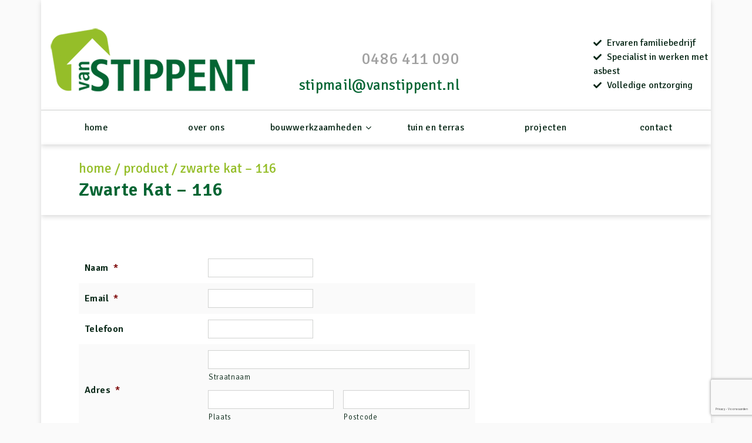

--- FILE ---
content_type: text/html; charset=utf-8
request_url: https://www.google.com/recaptcha/api2/anchor?ar=1&k=6Ldw_sIpAAAAAOdmPUp23zosbyrDMLcKs0H6DRLg&co=aHR0cHM6Ly93d3cudmFuc3RpcHBlbnRib3V3c2VydmljZS5ubDo0NDM.&hl=nl&v=9TiwnJFHeuIw_s0wSd3fiKfN&theme=light&size=invisible&badge=bottomright&anchor-ms=20000&execute-ms=30000&cb=gzwu518c2rbc
body_size: 48867
content:
<!DOCTYPE HTML><html dir="ltr" lang="nl"><head><meta http-equiv="Content-Type" content="text/html; charset=UTF-8">
<meta http-equiv="X-UA-Compatible" content="IE=edge">
<title>reCAPTCHA</title>
<style type="text/css">
/* cyrillic-ext */
@font-face {
  font-family: 'Roboto';
  font-style: normal;
  font-weight: 400;
  font-stretch: 100%;
  src: url(//fonts.gstatic.com/s/roboto/v48/KFO7CnqEu92Fr1ME7kSn66aGLdTylUAMa3GUBHMdazTgWw.woff2) format('woff2');
  unicode-range: U+0460-052F, U+1C80-1C8A, U+20B4, U+2DE0-2DFF, U+A640-A69F, U+FE2E-FE2F;
}
/* cyrillic */
@font-face {
  font-family: 'Roboto';
  font-style: normal;
  font-weight: 400;
  font-stretch: 100%;
  src: url(//fonts.gstatic.com/s/roboto/v48/KFO7CnqEu92Fr1ME7kSn66aGLdTylUAMa3iUBHMdazTgWw.woff2) format('woff2');
  unicode-range: U+0301, U+0400-045F, U+0490-0491, U+04B0-04B1, U+2116;
}
/* greek-ext */
@font-face {
  font-family: 'Roboto';
  font-style: normal;
  font-weight: 400;
  font-stretch: 100%;
  src: url(//fonts.gstatic.com/s/roboto/v48/KFO7CnqEu92Fr1ME7kSn66aGLdTylUAMa3CUBHMdazTgWw.woff2) format('woff2');
  unicode-range: U+1F00-1FFF;
}
/* greek */
@font-face {
  font-family: 'Roboto';
  font-style: normal;
  font-weight: 400;
  font-stretch: 100%;
  src: url(//fonts.gstatic.com/s/roboto/v48/KFO7CnqEu92Fr1ME7kSn66aGLdTylUAMa3-UBHMdazTgWw.woff2) format('woff2');
  unicode-range: U+0370-0377, U+037A-037F, U+0384-038A, U+038C, U+038E-03A1, U+03A3-03FF;
}
/* math */
@font-face {
  font-family: 'Roboto';
  font-style: normal;
  font-weight: 400;
  font-stretch: 100%;
  src: url(//fonts.gstatic.com/s/roboto/v48/KFO7CnqEu92Fr1ME7kSn66aGLdTylUAMawCUBHMdazTgWw.woff2) format('woff2');
  unicode-range: U+0302-0303, U+0305, U+0307-0308, U+0310, U+0312, U+0315, U+031A, U+0326-0327, U+032C, U+032F-0330, U+0332-0333, U+0338, U+033A, U+0346, U+034D, U+0391-03A1, U+03A3-03A9, U+03B1-03C9, U+03D1, U+03D5-03D6, U+03F0-03F1, U+03F4-03F5, U+2016-2017, U+2034-2038, U+203C, U+2040, U+2043, U+2047, U+2050, U+2057, U+205F, U+2070-2071, U+2074-208E, U+2090-209C, U+20D0-20DC, U+20E1, U+20E5-20EF, U+2100-2112, U+2114-2115, U+2117-2121, U+2123-214F, U+2190, U+2192, U+2194-21AE, U+21B0-21E5, U+21F1-21F2, U+21F4-2211, U+2213-2214, U+2216-22FF, U+2308-230B, U+2310, U+2319, U+231C-2321, U+2336-237A, U+237C, U+2395, U+239B-23B7, U+23D0, U+23DC-23E1, U+2474-2475, U+25AF, U+25B3, U+25B7, U+25BD, U+25C1, U+25CA, U+25CC, U+25FB, U+266D-266F, U+27C0-27FF, U+2900-2AFF, U+2B0E-2B11, U+2B30-2B4C, U+2BFE, U+3030, U+FF5B, U+FF5D, U+1D400-1D7FF, U+1EE00-1EEFF;
}
/* symbols */
@font-face {
  font-family: 'Roboto';
  font-style: normal;
  font-weight: 400;
  font-stretch: 100%;
  src: url(//fonts.gstatic.com/s/roboto/v48/KFO7CnqEu92Fr1ME7kSn66aGLdTylUAMaxKUBHMdazTgWw.woff2) format('woff2');
  unicode-range: U+0001-000C, U+000E-001F, U+007F-009F, U+20DD-20E0, U+20E2-20E4, U+2150-218F, U+2190, U+2192, U+2194-2199, U+21AF, U+21E6-21F0, U+21F3, U+2218-2219, U+2299, U+22C4-22C6, U+2300-243F, U+2440-244A, U+2460-24FF, U+25A0-27BF, U+2800-28FF, U+2921-2922, U+2981, U+29BF, U+29EB, U+2B00-2BFF, U+4DC0-4DFF, U+FFF9-FFFB, U+10140-1018E, U+10190-1019C, U+101A0, U+101D0-101FD, U+102E0-102FB, U+10E60-10E7E, U+1D2C0-1D2D3, U+1D2E0-1D37F, U+1F000-1F0FF, U+1F100-1F1AD, U+1F1E6-1F1FF, U+1F30D-1F30F, U+1F315, U+1F31C, U+1F31E, U+1F320-1F32C, U+1F336, U+1F378, U+1F37D, U+1F382, U+1F393-1F39F, U+1F3A7-1F3A8, U+1F3AC-1F3AF, U+1F3C2, U+1F3C4-1F3C6, U+1F3CA-1F3CE, U+1F3D4-1F3E0, U+1F3ED, U+1F3F1-1F3F3, U+1F3F5-1F3F7, U+1F408, U+1F415, U+1F41F, U+1F426, U+1F43F, U+1F441-1F442, U+1F444, U+1F446-1F449, U+1F44C-1F44E, U+1F453, U+1F46A, U+1F47D, U+1F4A3, U+1F4B0, U+1F4B3, U+1F4B9, U+1F4BB, U+1F4BF, U+1F4C8-1F4CB, U+1F4D6, U+1F4DA, U+1F4DF, U+1F4E3-1F4E6, U+1F4EA-1F4ED, U+1F4F7, U+1F4F9-1F4FB, U+1F4FD-1F4FE, U+1F503, U+1F507-1F50B, U+1F50D, U+1F512-1F513, U+1F53E-1F54A, U+1F54F-1F5FA, U+1F610, U+1F650-1F67F, U+1F687, U+1F68D, U+1F691, U+1F694, U+1F698, U+1F6AD, U+1F6B2, U+1F6B9-1F6BA, U+1F6BC, U+1F6C6-1F6CF, U+1F6D3-1F6D7, U+1F6E0-1F6EA, U+1F6F0-1F6F3, U+1F6F7-1F6FC, U+1F700-1F7FF, U+1F800-1F80B, U+1F810-1F847, U+1F850-1F859, U+1F860-1F887, U+1F890-1F8AD, U+1F8B0-1F8BB, U+1F8C0-1F8C1, U+1F900-1F90B, U+1F93B, U+1F946, U+1F984, U+1F996, U+1F9E9, U+1FA00-1FA6F, U+1FA70-1FA7C, U+1FA80-1FA89, U+1FA8F-1FAC6, U+1FACE-1FADC, U+1FADF-1FAE9, U+1FAF0-1FAF8, U+1FB00-1FBFF;
}
/* vietnamese */
@font-face {
  font-family: 'Roboto';
  font-style: normal;
  font-weight: 400;
  font-stretch: 100%;
  src: url(//fonts.gstatic.com/s/roboto/v48/KFO7CnqEu92Fr1ME7kSn66aGLdTylUAMa3OUBHMdazTgWw.woff2) format('woff2');
  unicode-range: U+0102-0103, U+0110-0111, U+0128-0129, U+0168-0169, U+01A0-01A1, U+01AF-01B0, U+0300-0301, U+0303-0304, U+0308-0309, U+0323, U+0329, U+1EA0-1EF9, U+20AB;
}
/* latin-ext */
@font-face {
  font-family: 'Roboto';
  font-style: normal;
  font-weight: 400;
  font-stretch: 100%;
  src: url(//fonts.gstatic.com/s/roboto/v48/KFO7CnqEu92Fr1ME7kSn66aGLdTylUAMa3KUBHMdazTgWw.woff2) format('woff2');
  unicode-range: U+0100-02BA, U+02BD-02C5, U+02C7-02CC, U+02CE-02D7, U+02DD-02FF, U+0304, U+0308, U+0329, U+1D00-1DBF, U+1E00-1E9F, U+1EF2-1EFF, U+2020, U+20A0-20AB, U+20AD-20C0, U+2113, U+2C60-2C7F, U+A720-A7FF;
}
/* latin */
@font-face {
  font-family: 'Roboto';
  font-style: normal;
  font-weight: 400;
  font-stretch: 100%;
  src: url(//fonts.gstatic.com/s/roboto/v48/KFO7CnqEu92Fr1ME7kSn66aGLdTylUAMa3yUBHMdazQ.woff2) format('woff2');
  unicode-range: U+0000-00FF, U+0131, U+0152-0153, U+02BB-02BC, U+02C6, U+02DA, U+02DC, U+0304, U+0308, U+0329, U+2000-206F, U+20AC, U+2122, U+2191, U+2193, U+2212, U+2215, U+FEFF, U+FFFD;
}
/* cyrillic-ext */
@font-face {
  font-family: 'Roboto';
  font-style: normal;
  font-weight: 500;
  font-stretch: 100%;
  src: url(//fonts.gstatic.com/s/roboto/v48/KFO7CnqEu92Fr1ME7kSn66aGLdTylUAMa3GUBHMdazTgWw.woff2) format('woff2');
  unicode-range: U+0460-052F, U+1C80-1C8A, U+20B4, U+2DE0-2DFF, U+A640-A69F, U+FE2E-FE2F;
}
/* cyrillic */
@font-face {
  font-family: 'Roboto';
  font-style: normal;
  font-weight: 500;
  font-stretch: 100%;
  src: url(//fonts.gstatic.com/s/roboto/v48/KFO7CnqEu92Fr1ME7kSn66aGLdTylUAMa3iUBHMdazTgWw.woff2) format('woff2');
  unicode-range: U+0301, U+0400-045F, U+0490-0491, U+04B0-04B1, U+2116;
}
/* greek-ext */
@font-face {
  font-family: 'Roboto';
  font-style: normal;
  font-weight: 500;
  font-stretch: 100%;
  src: url(//fonts.gstatic.com/s/roboto/v48/KFO7CnqEu92Fr1ME7kSn66aGLdTylUAMa3CUBHMdazTgWw.woff2) format('woff2');
  unicode-range: U+1F00-1FFF;
}
/* greek */
@font-face {
  font-family: 'Roboto';
  font-style: normal;
  font-weight: 500;
  font-stretch: 100%;
  src: url(//fonts.gstatic.com/s/roboto/v48/KFO7CnqEu92Fr1ME7kSn66aGLdTylUAMa3-UBHMdazTgWw.woff2) format('woff2');
  unicode-range: U+0370-0377, U+037A-037F, U+0384-038A, U+038C, U+038E-03A1, U+03A3-03FF;
}
/* math */
@font-face {
  font-family: 'Roboto';
  font-style: normal;
  font-weight: 500;
  font-stretch: 100%;
  src: url(//fonts.gstatic.com/s/roboto/v48/KFO7CnqEu92Fr1ME7kSn66aGLdTylUAMawCUBHMdazTgWw.woff2) format('woff2');
  unicode-range: U+0302-0303, U+0305, U+0307-0308, U+0310, U+0312, U+0315, U+031A, U+0326-0327, U+032C, U+032F-0330, U+0332-0333, U+0338, U+033A, U+0346, U+034D, U+0391-03A1, U+03A3-03A9, U+03B1-03C9, U+03D1, U+03D5-03D6, U+03F0-03F1, U+03F4-03F5, U+2016-2017, U+2034-2038, U+203C, U+2040, U+2043, U+2047, U+2050, U+2057, U+205F, U+2070-2071, U+2074-208E, U+2090-209C, U+20D0-20DC, U+20E1, U+20E5-20EF, U+2100-2112, U+2114-2115, U+2117-2121, U+2123-214F, U+2190, U+2192, U+2194-21AE, U+21B0-21E5, U+21F1-21F2, U+21F4-2211, U+2213-2214, U+2216-22FF, U+2308-230B, U+2310, U+2319, U+231C-2321, U+2336-237A, U+237C, U+2395, U+239B-23B7, U+23D0, U+23DC-23E1, U+2474-2475, U+25AF, U+25B3, U+25B7, U+25BD, U+25C1, U+25CA, U+25CC, U+25FB, U+266D-266F, U+27C0-27FF, U+2900-2AFF, U+2B0E-2B11, U+2B30-2B4C, U+2BFE, U+3030, U+FF5B, U+FF5D, U+1D400-1D7FF, U+1EE00-1EEFF;
}
/* symbols */
@font-face {
  font-family: 'Roboto';
  font-style: normal;
  font-weight: 500;
  font-stretch: 100%;
  src: url(//fonts.gstatic.com/s/roboto/v48/KFO7CnqEu92Fr1ME7kSn66aGLdTylUAMaxKUBHMdazTgWw.woff2) format('woff2');
  unicode-range: U+0001-000C, U+000E-001F, U+007F-009F, U+20DD-20E0, U+20E2-20E4, U+2150-218F, U+2190, U+2192, U+2194-2199, U+21AF, U+21E6-21F0, U+21F3, U+2218-2219, U+2299, U+22C4-22C6, U+2300-243F, U+2440-244A, U+2460-24FF, U+25A0-27BF, U+2800-28FF, U+2921-2922, U+2981, U+29BF, U+29EB, U+2B00-2BFF, U+4DC0-4DFF, U+FFF9-FFFB, U+10140-1018E, U+10190-1019C, U+101A0, U+101D0-101FD, U+102E0-102FB, U+10E60-10E7E, U+1D2C0-1D2D3, U+1D2E0-1D37F, U+1F000-1F0FF, U+1F100-1F1AD, U+1F1E6-1F1FF, U+1F30D-1F30F, U+1F315, U+1F31C, U+1F31E, U+1F320-1F32C, U+1F336, U+1F378, U+1F37D, U+1F382, U+1F393-1F39F, U+1F3A7-1F3A8, U+1F3AC-1F3AF, U+1F3C2, U+1F3C4-1F3C6, U+1F3CA-1F3CE, U+1F3D4-1F3E0, U+1F3ED, U+1F3F1-1F3F3, U+1F3F5-1F3F7, U+1F408, U+1F415, U+1F41F, U+1F426, U+1F43F, U+1F441-1F442, U+1F444, U+1F446-1F449, U+1F44C-1F44E, U+1F453, U+1F46A, U+1F47D, U+1F4A3, U+1F4B0, U+1F4B3, U+1F4B9, U+1F4BB, U+1F4BF, U+1F4C8-1F4CB, U+1F4D6, U+1F4DA, U+1F4DF, U+1F4E3-1F4E6, U+1F4EA-1F4ED, U+1F4F7, U+1F4F9-1F4FB, U+1F4FD-1F4FE, U+1F503, U+1F507-1F50B, U+1F50D, U+1F512-1F513, U+1F53E-1F54A, U+1F54F-1F5FA, U+1F610, U+1F650-1F67F, U+1F687, U+1F68D, U+1F691, U+1F694, U+1F698, U+1F6AD, U+1F6B2, U+1F6B9-1F6BA, U+1F6BC, U+1F6C6-1F6CF, U+1F6D3-1F6D7, U+1F6E0-1F6EA, U+1F6F0-1F6F3, U+1F6F7-1F6FC, U+1F700-1F7FF, U+1F800-1F80B, U+1F810-1F847, U+1F850-1F859, U+1F860-1F887, U+1F890-1F8AD, U+1F8B0-1F8BB, U+1F8C0-1F8C1, U+1F900-1F90B, U+1F93B, U+1F946, U+1F984, U+1F996, U+1F9E9, U+1FA00-1FA6F, U+1FA70-1FA7C, U+1FA80-1FA89, U+1FA8F-1FAC6, U+1FACE-1FADC, U+1FADF-1FAE9, U+1FAF0-1FAF8, U+1FB00-1FBFF;
}
/* vietnamese */
@font-face {
  font-family: 'Roboto';
  font-style: normal;
  font-weight: 500;
  font-stretch: 100%;
  src: url(//fonts.gstatic.com/s/roboto/v48/KFO7CnqEu92Fr1ME7kSn66aGLdTylUAMa3OUBHMdazTgWw.woff2) format('woff2');
  unicode-range: U+0102-0103, U+0110-0111, U+0128-0129, U+0168-0169, U+01A0-01A1, U+01AF-01B0, U+0300-0301, U+0303-0304, U+0308-0309, U+0323, U+0329, U+1EA0-1EF9, U+20AB;
}
/* latin-ext */
@font-face {
  font-family: 'Roboto';
  font-style: normal;
  font-weight: 500;
  font-stretch: 100%;
  src: url(//fonts.gstatic.com/s/roboto/v48/KFO7CnqEu92Fr1ME7kSn66aGLdTylUAMa3KUBHMdazTgWw.woff2) format('woff2');
  unicode-range: U+0100-02BA, U+02BD-02C5, U+02C7-02CC, U+02CE-02D7, U+02DD-02FF, U+0304, U+0308, U+0329, U+1D00-1DBF, U+1E00-1E9F, U+1EF2-1EFF, U+2020, U+20A0-20AB, U+20AD-20C0, U+2113, U+2C60-2C7F, U+A720-A7FF;
}
/* latin */
@font-face {
  font-family: 'Roboto';
  font-style: normal;
  font-weight: 500;
  font-stretch: 100%;
  src: url(//fonts.gstatic.com/s/roboto/v48/KFO7CnqEu92Fr1ME7kSn66aGLdTylUAMa3yUBHMdazQ.woff2) format('woff2');
  unicode-range: U+0000-00FF, U+0131, U+0152-0153, U+02BB-02BC, U+02C6, U+02DA, U+02DC, U+0304, U+0308, U+0329, U+2000-206F, U+20AC, U+2122, U+2191, U+2193, U+2212, U+2215, U+FEFF, U+FFFD;
}
/* cyrillic-ext */
@font-face {
  font-family: 'Roboto';
  font-style: normal;
  font-weight: 900;
  font-stretch: 100%;
  src: url(//fonts.gstatic.com/s/roboto/v48/KFO7CnqEu92Fr1ME7kSn66aGLdTylUAMa3GUBHMdazTgWw.woff2) format('woff2');
  unicode-range: U+0460-052F, U+1C80-1C8A, U+20B4, U+2DE0-2DFF, U+A640-A69F, U+FE2E-FE2F;
}
/* cyrillic */
@font-face {
  font-family: 'Roboto';
  font-style: normal;
  font-weight: 900;
  font-stretch: 100%;
  src: url(//fonts.gstatic.com/s/roboto/v48/KFO7CnqEu92Fr1ME7kSn66aGLdTylUAMa3iUBHMdazTgWw.woff2) format('woff2');
  unicode-range: U+0301, U+0400-045F, U+0490-0491, U+04B0-04B1, U+2116;
}
/* greek-ext */
@font-face {
  font-family: 'Roboto';
  font-style: normal;
  font-weight: 900;
  font-stretch: 100%;
  src: url(//fonts.gstatic.com/s/roboto/v48/KFO7CnqEu92Fr1ME7kSn66aGLdTylUAMa3CUBHMdazTgWw.woff2) format('woff2');
  unicode-range: U+1F00-1FFF;
}
/* greek */
@font-face {
  font-family: 'Roboto';
  font-style: normal;
  font-weight: 900;
  font-stretch: 100%;
  src: url(//fonts.gstatic.com/s/roboto/v48/KFO7CnqEu92Fr1ME7kSn66aGLdTylUAMa3-UBHMdazTgWw.woff2) format('woff2');
  unicode-range: U+0370-0377, U+037A-037F, U+0384-038A, U+038C, U+038E-03A1, U+03A3-03FF;
}
/* math */
@font-face {
  font-family: 'Roboto';
  font-style: normal;
  font-weight: 900;
  font-stretch: 100%;
  src: url(//fonts.gstatic.com/s/roboto/v48/KFO7CnqEu92Fr1ME7kSn66aGLdTylUAMawCUBHMdazTgWw.woff2) format('woff2');
  unicode-range: U+0302-0303, U+0305, U+0307-0308, U+0310, U+0312, U+0315, U+031A, U+0326-0327, U+032C, U+032F-0330, U+0332-0333, U+0338, U+033A, U+0346, U+034D, U+0391-03A1, U+03A3-03A9, U+03B1-03C9, U+03D1, U+03D5-03D6, U+03F0-03F1, U+03F4-03F5, U+2016-2017, U+2034-2038, U+203C, U+2040, U+2043, U+2047, U+2050, U+2057, U+205F, U+2070-2071, U+2074-208E, U+2090-209C, U+20D0-20DC, U+20E1, U+20E5-20EF, U+2100-2112, U+2114-2115, U+2117-2121, U+2123-214F, U+2190, U+2192, U+2194-21AE, U+21B0-21E5, U+21F1-21F2, U+21F4-2211, U+2213-2214, U+2216-22FF, U+2308-230B, U+2310, U+2319, U+231C-2321, U+2336-237A, U+237C, U+2395, U+239B-23B7, U+23D0, U+23DC-23E1, U+2474-2475, U+25AF, U+25B3, U+25B7, U+25BD, U+25C1, U+25CA, U+25CC, U+25FB, U+266D-266F, U+27C0-27FF, U+2900-2AFF, U+2B0E-2B11, U+2B30-2B4C, U+2BFE, U+3030, U+FF5B, U+FF5D, U+1D400-1D7FF, U+1EE00-1EEFF;
}
/* symbols */
@font-face {
  font-family: 'Roboto';
  font-style: normal;
  font-weight: 900;
  font-stretch: 100%;
  src: url(//fonts.gstatic.com/s/roboto/v48/KFO7CnqEu92Fr1ME7kSn66aGLdTylUAMaxKUBHMdazTgWw.woff2) format('woff2');
  unicode-range: U+0001-000C, U+000E-001F, U+007F-009F, U+20DD-20E0, U+20E2-20E4, U+2150-218F, U+2190, U+2192, U+2194-2199, U+21AF, U+21E6-21F0, U+21F3, U+2218-2219, U+2299, U+22C4-22C6, U+2300-243F, U+2440-244A, U+2460-24FF, U+25A0-27BF, U+2800-28FF, U+2921-2922, U+2981, U+29BF, U+29EB, U+2B00-2BFF, U+4DC0-4DFF, U+FFF9-FFFB, U+10140-1018E, U+10190-1019C, U+101A0, U+101D0-101FD, U+102E0-102FB, U+10E60-10E7E, U+1D2C0-1D2D3, U+1D2E0-1D37F, U+1F000-1F0FF, U+1F100-1F1AD, U+1F1E6-1F1FF, U+1F30D-1F30F, U+1F315, U+1F31C, U+1F31E, U+1F320-1F32C, U+1F336, U+1F378, U+1F37D, U+1F382, U+1F393-1F39F, U+1F3A7-1F3A8, U+1F3AC-1F3AF, U+1F3C2, U+1F3C4-1F3C6, U+1F3CA-1F3CE, U+1F3D4-1F3E0, U+1F3ED, U+1F3F1-1F3F3, U+1F3F5-1F3F7, U+1F408, U+1F415, U+1F41F, U+1F426, U+1F43F, U+1F441-1F442, U+1F444, U+1F446-1F449, U+1F44C-1F44E, U+1F453, U+1F46A, U+1F47D, U+1F4A3, U+1F4B0, U+1F4B3, U+1F4B9, U+1F4BB, U+1F4BF, U+1F4C8-1F4CB, U+1F4D6, U+1F4DA, U+1F4DF, U+1F4E3-1F4E6, U+1F4EA-1F4ED, U+1F4F7, U+1F4F9-1F4FB, U+1F4FD-1F4FE, U+1F503, U+1F507-1F50B, U+1F50D, U+1F512-1F513, U+1F53E-1F54A, U+1F54F-1F5FA, U+1F610, U+1F650-1F67F, U+1F687, U+1F68D, U+1F691, U+1F694, U+1F698, U+1F6AD, U+1F6B2, U+1F6B9-1F6BA, U+1F6BC, U+1F6C6-1F6CF, U+1F6D3-1F6D7, U+1F6E0-1F6EA, U+1F6F0-1F6F3, U+1F6F7-1F6FC, U+1F700-1F7FF, U+1F800-1F80B, U+1F810-1F847, U+1F850-1F859, U+1F860-1F887, U+1F890-1F8AD, U+1F8B0-1F8BB, U+1F8C0-1F8C1, U+1F900-1F90B, U+1F93B, U+1F946, U+1F984, U+1F996, U+1F9E9, U+1FA00-1FA6F, U+1FA70-1FA7C, U+1FA80-1FA89, U+1FA8F-1FAC6, U+1FACE-1FADC, U+1FADF-1FAE9, U+1FAF0-1FAF8, U+1FB00-1FBFF;
}
/* vietnamese */
@font-face {
  font-family: 'Roboto';
  font-style: normal;
  font-weight: 900;
  font-stretch: 100%;
  src: url(//fonts.gstatic.com/s/roboto/v48/KFO7CnqEu92Fr1ME7kSn66aGLdTylUAMa3OUBHMdazTgWw.woff2) format('woff2');
  unicode-range: U+0102-0103, U+0110-0111, U+0128-0129, U+0168-0169, U+01A0-01A1, U+01AF-01B0, U+0300-0301, U+0303-0304, U+0308-0309, U+0323, U+0329, U+1EA0-1EF9, U+20AB;
}
/* latin-ext */
@font-face {
  font-family: 'Roboto';
  font-style: normal;
  font-weight: 900;
  font-stretch: 100%;
  src: url(//fonts.gstatic.com/s/roboto/v48/KFO7CnqEu92Fr1ME7kSn66aGLdTylUAMa3KUBHMdazTgWw.woff2) format('woff2');
  unicode-range: U+0100-02BA, U+02BD-02C5, U+02C7-02CC, U+02CE-02D7, U+02DD-02FF, U+0304, U+0308, U+0329, U+1D00-1DBF, U+1E00-1E9F, U+1EF2-1EFF, U+2020, U+20A0-20AB, U+20AD-20C0, U+2113, U+2C60-2C7F, U+A720-A7FF;
}
/* latin */
@font-face {
  font-family: 'Roboto';
  font-style: normal;
  font-weight: 900;
  font-stretch: 100%;
  src: url(//fonts.gstatic.com/s/roboto/v48/KFO7CnqEu92Fr1ME7kSn66aGLdTylUAMa3yUBHMdazQ.woff2) format('woff2');
  unicode-range: U+0000-00FF, U+0131, U+0152-0153, U+02BB-02BC, U+02C6, U+02DA, U+02DC, U+0304, U+0308, U+0329, U+2000-206F, U+20AC, U+2122, U+2191, U+2193, U+2212, U+2215, U+FEFF, U+FFFD;
}

</style>
<link rel="stylesheet" type="text/css" href="https://www.gstatic.com/recaptcha/releases/9TiwnJFHeuIw_s0wSd3fiKfN/styles__ltr.css">
<script nonce="rznwwNlkGC0T-E6RGWwgrw" type="text/javascript">window['__recaptcha_api'] = 'https://www.google.com/recaptcha/api2/';</script>
<script type="text/javascript" src="https://www.gstatic.com/recaptcha/releases/9TiwnJFHeuIw_s0wSd3fiKfN/recaptcha__nl.js" nonce="rznwwNlkGC0T-E6RGWwgrw">
      
    </script></head>
<body><div id="rc-anchor-alert" class="rc-anchor-alert"></div>
<input type="hidden" id="recaptcha-token" value="[base64]">
<script type="text/javascript" nonce="rznwwNlkGC0T-E6RGWwgrw">
      recaptcha.anchor.Main.init("[\x22ainput\x22,[\x22bgdata\x22,\x22\x22,\[base64]/[base64]/bmV3IFpbdF0obVswXSk6Sz09Mj9uZXcgWlt0XShtWzBdLG1bMV0pOks9PTM/bmV3IFpbdF0obVswXSxtWzFdLG1bMl0pOks9PTQ/[base64]/[base64]/[base64]/[base64]/[base64]/[base64]/[base64]/[base64]/[base64]/[base64]/[base64]/[base64]/[base64]/[base64]\\u003d\\u003d\x22,\[base64]\x22,\x22w57Du8K2I8KFw5xcw4U7DcKtwqQmwoXDtxRiJgZlwrsTw4fDtsKzwpfCrWNMwqtpw4rDl3HDvsOJwrgkUsOBGTjClmEsYm/DrsOcCsKxw4FrdnbChSIUSMOLw4vCosKbw7vCoMKJwr3CoMOIAgzCssKGc8KiwqbCrhhfAcOUw4TCg8Krwq7CrFvCh8OOODZebcOWC8KqcApycMOHHh/Cg8KbJhQTw4ArYkVAwqvCmcOGw4zDlsOcTw9BwqIFwoY9w4TDkxIVwoAOwoXCtMOLSsKUw4LClFbCksKRIRNVfMKrw4vColAzYQTDsFTCqgBmwr/[base64]/CiDzDpmlrKXFDw63CjC0VH0VpGQvCmHR2w77Dh3jCtG3DuMKUwq3CnFAWwocVScObw6XCo8KTwqfDsWQuw511w7LDocK2NH4gwqDDmMKwwqbCsynDnMO+Cz9kwoRXZAgww63DqQI5w4pzw7MhcMKQVX8Twp1SDsOww58YCcKAwrXDv8O/wqA/[base64]/[base64]/Ci8KUw7PCmTRjw4FWw4lvwrIpVcKOwpcVPkfCpsO7fkPCih87By0OVirDncKSw57CmMObwq/CtHTDtht5Hx7CmHxVPMKLw5rDssOvw43Do8OSLcOIWwjDtcKNw4onw6d9FMOfe8O7VcKFwpVLGi9lQ8Kae8OAwo/CgEtiFmzDmMOuHgBOd8KLZcO7Iw9NGMKpwohLw4lkQVPCqEc7wq7DmxlaZhBtwrjDjsKFwrwuEHDDiMOSwrMffBFNw4Uiw4lrBcK9QTbCv8O9wp/CjycPJMOWwo0Kwp8QUsKpDcOkw6xeMGgxDcK/wrHCnhLCricVwqhkw73CiMKSw5JQQlfChkBQw6cpwpXDmMKNZmMfwpbCp0ceHzxVw6/DtsK0X8O6w5bDj8OBwpvDisKJwrgHwopBHC9AFcOWwqPDlVIYw6nDkcKhOMK0w4XDg8KhwqLDj8OPwpfDtcK1wpXCpD7DqUfDpcK4wrp/V8Oewr5zNVDDqyQ7PTvCo8OJeMKFSsO2w6DDqyAZPMKHGl7DocKEDcORwodRwq9EwrFRNMKPwqxAd8KYTDhnwq8Xw43DiwnDs3dhBFHCqUnDiW5Tw7YZwo3CmHsUw6vDtsKAwqxnBmjDll3Dm8K/BlHDrMOdwpJCL8OKwpDDqi89w49Cwr/[base64]/DgsK3NU57w7rCscOrwqU8wpIGw6xkZyHDpkvChcKFwp7DiMKAwqsMw7bChnbCnQ5dwqbCu8KLTnFpw58fw6DCrmMKbcOPXcO9ZMOOT8Oxw6bDs3/DsMO0w5nDslsxacKgOcKgCG3DkydQZcKKCcKEwrjDjiEdWSjDr8KgwqfDm8K3wpMQKR7DqQrChkYSP1N+wqtoA8O/w4XDucKlw4bCssOyw53CuMKVF8KUwqg6CcK6Zj1GUEvCi8KRw4UFwrwYw7INS8Kqw5HDswcZw708fSkKwr5LwqYTXcKtRcKdw7DCqcOjwq5jw4bCv8KqwrzDkcOYVD/DnQLDvU4Aczh0D0fCosOpdcKff8KkPcOiMsOffMOyKsKvw4PDnRxwW8KSaX8kw7fChD/CpsOqwrfCsBXDthQBw6wlwo3CnGUOwp7CnMKbwr3Dq0fDsUrDsTDCvmEew5fCsncWccKDCC/DlsOEWsKcw5fCpQULfcKAIVzCu0jClj0ew6dEw4zCoQHDmHjDjHjCq2REZsOrAMKUJ8OPe3LDo8Omwp97w7TDq8ObwqnChMO4wr3CksOLwp3DmsOJw6o4Q3JZal3CrsK0FE1Lwq8Vw4gXwrfCnDnCp8OlD13CoSDCknvCqEJfeQPDmAR5ZhExwr8dw5YXRw/DncOGw5jDvsOMEDlPw6J3EsKVw7cXwrJ1VcKNw7jCij4rw6t1woLDhHdFw7B5wpvDvxDDumHCiMO/w43CssK/NcO/woHDg1IPwpMGwq9Mwr9pYcOiw7RAL05aNCvDpE/CjMOxw5nCrx3DhsK8OCTDmMKuw7bCsMOlw6TCnMKIwqgSwqIawppYSQZ+w6dkwqJfwqrDkz/CjlZoGQdawrbDtRdcw4bDrsObw5LDkz4QHsKRw7Ajw5zCicOLYcO3FAbCvSvCklbCmAdtw4JJwrTDnCpgSsONT8KJX8K3w4EEGE5HFR3DncOSb08HwrjCs2zCkxjCl8O9YcOjw548wqx/wqcdw5DCsxvCjiZeRRBvXWfCukvDjUDDoGRaJcO/[base64]/DogUmL0nDrsOzwoTChcK1QMO6EVhQw6Unw6fCvcOIw4bDlxY1R1VPByprw40TwoIowo88YMKRwq5Jw6ctw5rCusOOGsOIIg1JexLDqMO2w6ELBsKrwpgOGsOpwp8WCsKCVsOMcMOsIMKdwqXDhQDDo8KSQkJ/YcOVw5pZwqDCsG13QMKNwokXBRjCpwIIMBYyajTDm8Kew7nCkmHCrMKcw4Q5w6sjwqM0A8OBwq4uw6EVw73ClFBeI8Ovw49Gw48EwpzDqFI8G1PCmcOZZyU0w5LCjsOcw5jDiU/DncODEUI7Y0Uwwp1/wpTCoDvDjEFywoN/T0/Ch8KcN8KyfMKmwqfDssKzwoPDmCHDqWI/w5XDr8K7wo5Hb8KZHGjCj8KlDBrDm2tWwqpUwr0bOgzCtVd7w6XCqsKXw7wew5cfwo/Com5EQcONwr4hwqBewqg4RwLCiUzDliwdw6HCgsKvwrnDuFEzw4JwEgbClgzDj8OWIcOrwo3DoW/[base64]/DlMOXw4HCtmfCrknCgRPCk1bDssOCwoovDcOCFMOAOMK/wpMnw6dHwqRXw41Dw5RZwpwnBmIeMsKawqUXwoDCgBB0Og4aw7LCthkyw61hw5oVwrPCuMOLw7PCsyVlw5cJBcKtO8OaFcKsYMO+F0PCgRd6dwdwwq/CpMOuYsOpCxPDocKGbMOUw48kwrXCg3TDmMOnwrnDpVfCm8OJwo/DsFbCi3PChMOKwoPCnMK/PMKENsOaw4UuGMOWw5NXw6XCv8OgR8O8wr/DoFJ9woTDlhIQw4ttw7jDlTBww5PDtcKKw78HLcKQaMKiQyrCg1NTXU52R8O/Z8Ogw7ArDBLDrTTCqSjDhcOlwqbCijcWwpjDnE/[base64]/[base64]/CtAXCqkvDjQhLwp80wrbDmGIAYxRsSMOaUxhjw7TCj13CtsK2w55UwpDCp8KSw47CiMKhw7YgwpvDt1tSw5/DnsKnw6/CvMOtw7TDtCQ5w55ww5bDgsOmwpHDmXLCv8Ofw6hdHx4fFHbDpnFrXizDsD/DlVtYMcK6wpXDuSjCpVtfesK2w45KEsKpKgrCvsKuw7ppI8OBNw/CscOXwozDrsOww5XCvSLCiA4YZykHw5LDrcO4NsKAcVJ/fMO8w6ZQw7/CrcOPwoLDgcKKwqLDpMKzIFfDnFgswpFow5rDm8KaRjvCpAVmwqQrw5jDv8Oqw4nCnXESwqXCojErwoBwKVTCk8K1w7vCj8OqKBt/UExvw7PCjMK3AgfCoB91w47DuDMdwoLCqsOkZmbDmj/CvHLDnQLCgcKuUcKFwqEDC8K9bcOew7ctbMO4wp5lRMKkw4I9bjjDlsK6VMOyw4xawr4dF8KcwqfDqsO3wofCrMO4XQdZZEdfwoYVU3HCmWV/woLCt2MnTknDrsKLOgULEHbDjsOAw51cw57Dq1XCmVTDsiDCsMO6V346Fml5aXghNMKXw5dfPhQDecOKVcO+R8Ouw5QBXWJqFSc4wp/CicOsBQ5jOW/Dl8K+w6xhw5XDolY2w60QWxEJAMKJwogxHsK9F2dlwqbDmMOZwooowocawpIgWsKyw4vCu8OfM8OaNWAOwonDusOswoHCpU/CmyXDpcKcFcKJNXMYw4rDmcKTwo4mSnx4wqjDinjCgsOBeMKLwoxlQTTDtDLCpGNWwqJhAwk/w4Vdw7jDtsKEHmTCtWbCiMOpXzTCowrDiMOnwpZZwoHDtMOkNELDjkowADfDq8Oiw6TDncO/wrVmfcOHS8KTwr1mIHIYe8OUwpAAw6tUV0gwHGUxd8Klw7YEJ1IXSHTDu8OgZsKyw5bDn0fDpcOiXSLClU3Dk0xeLcO3wrocwqnCusODwqBfw5h9w5IKFGACDWQvMlbCk8KraMKXe3M5DsOhwqA/Q8OAwoRodMKCLw5LwrNkIMOrwq3DvcOVbB9/wpRPw4vCqRXCs8Kyw6xiMW7CqMOiw4TCkwFSGMKSwqjDq23DhcK2w5Y5w71cOkzClcKkw5HDrF7Cm8KRU8OANwhvw7fCpBQ0WQk4wqZxw4vCiMO8wr3DhsOowpvDokDCmMKswrw4w4UAw5lCPcKzw6PCgRjCuynCtjtGH8KXM8KuYFg/w4IKZsOiw5d0wrtMK8Kew60ewrp9fMOIwr9zDMODTMO4wqYewp02G8OGwoN4TzxwVVFww5V7CyLDpXR9wofDpWPDuMOHfR/ClcKswpbDuMOIwrgJw4RYKicwPjdsJcObw68gXQgNwqEpZ8KuwpTDj8OZWxPCsMKtwqsbHDrCrkMrwpJNw4ZiK8Odw4fCq2w3GsO0wpYjw6PDtnnCgMKHEcO/[base64]/GcK9w53CgVDCtsOQTUcRwrZHHcOOUVEuBcK/D8Klw6vDu8Kew6XCgsOuK8KAWTRxw6LCk8KTw7I+worCoVrCq8Ogwr3Ch3DCjQjDgEk2w7LCn0Upw6nClTfChnN9wqbCp3LDqMOmCAPCocO8w7RWccKUZ3gxQsODw6hrw5/CnsK7w6vCjw0kSMO6w4rDnMKhwpl+wrB0YMOsUUjDoG/DisKawpDCnsKKwqlbwr/DgGrCvyXCg8KZw59mX3BIamvDknDCgjPCnsKmwp/CjsKRDsO8XsO+wpkRX8KSwoBfwpVGwp5DwrN/JcOlw4vCkz7ClMKeUmoZFsOFwojDuDVuwpxxUsKsHMOyIy3Cn2cTdE3CsBdiw7MfQ8KcJsKhw4HDsVfCtTnDlsKlWsOlwqHCu2PDtm/CrkrCoTNFJMOCwpzCgjQcwo5iw7rCr3V1L1ltEiwBwqLDgWXDnMOJa03Cv8OQQkRlwpokwr5owqR9wrHDpF0Ww7LCmEHCgcO5Bl/[base64]/DmsKlwoTCk3rCisOmwr4BwprCj8K9ecKTBAIIw6YfP8K4P8K3ZjgEXsK3wpDCkzvDr3hyw6ZjA8KEw4XDgcOxw75tF8Ovw5vCqV3CjX8+UTcRwronUWvChMK/w5d2Hg51b10swrVEw48eCMO3JBpzwocVw6JBcDzDmsOfwpExw7bDgU1WZcOie1M9W8Oqw7fDkMOjP8KzCsOhecKMw5g5PXRYwqZLAU/DjjzCrcKGw7Mewo40wr55I3vCgMKYWhEWwr/DnMKNwqcowqHDkcOSw6dYcgIuw5sdw5jCicK6dcOXw7J+b8Kxw5cRJsOIw7ZBMTfCgR/ClS7ClMK8e8Orw5jDsw54w5U1w5k1wp1kw5VCw4ZEwqYTwr7ChUfCiB7CuBLCmh5+wrVgScKcwrdGDiJjMSAcw41JwrQ9wp/CjBt+WsOnQcKoDMOHw7rDu1FpLcOZwrvClsK9w5DClcKdw5/DkyBBw5kRFg7DhsOKw64aDcOrQDZzwooiMcKnwpLCiHg0wq7CoGXDh8OZw7cVDRfDrcKXwpwRHxnDl8OMBMOsaMONw54Qwq0fMBDDlcO1KsO/M8OeHnvCqXUaw5bDscO0DVzCp0bCoS1jw5fDhy05CsOGI8KRwpbCtkcwwrnCl0LCr0TCgmHDkX7CrzHDncK1wq4LfsK/XyTDhRjDoMK8esOxaiHDpWbDsCbDujbCscOJHw9Twrpgw7fDssKHw6rDnWPCuMKnw5bCjsO9JibCujbCv8OmIMK4LMO6acKpL8KRw6TCqsOUw5tCJ0zCnCTCosOjdcKMwqXCjcOdNloHX8KmwrsbezgUwrF+Cg3CnsOuHMKKw4M+L8K7wqYFw47DlcKaw43DosO/wofCt8KmZEHCqyEGwrTDogrCuXfCoMKTBMOSw7xSIsK0w6VzasKFw6RFYXIow7NKwrHCpcKgw7DDucOxdhFrcsOKwrnDrWzCvsKFYcKlwpHCsMOyw7fClyjDoMOFwpRFK8OEBkcLGsOsK1fDvmkiT8ObDsK6w7RHGsO4wq/CpjIDAV8Nw7cRwrfDmMKKwonCqcKCFl5iZ8OTw6UtwoDDlUF5XMOewpzCtcO/QjpKNcK/w4F+w5PDjcKbEV3DqHLDn8KZw4dMw57DucKxQMKvNzDDmsOlGhDCj8O1wr/DpsKVwpodwobCl8ObEMOwQcKvUifDiMOIRcOuw4g+fV9bw67DmsKFO0kFQsODw6Asw4LCqsOgKsOnw4kEw5oaPW5Bw5lLw5BENXZiw7c1wrbCvcKfwoTDj8ONV1vDgn/Dg8ONw7UMw4pMwog9wpsZw4JXwr/[base64]/CjcK/TGzCvcKeTcKIwp0Wwo7CuMKWdB3Colt4WcKZwprCqCPCnGcdRXfDqcOOa3jCvmbCqcOUFW0SOGfDpzLCncKJZxrCqArDssOgDMKGw5UIw4nDlMOUw5V/[base64]/DgXfCscO6RsKqwpplworCggdqw63DmcKuwq1HLsOeZsKjwqB2w7jDjsK0DMKpLAkzw7MpwpXCgMOOPcOZwqnCiMKjwoXCjgcHIMOEw6cdbHhmwovCtQ/Dlh7CrsKBem3ClgfClcKKJDkJfzRFXMK5w6hYwpkqXwbCoDIyw6nCtnpmwpbClA/DqsOTVQpvwq40TCs+wplxN8K4cMKUw7FYNcOJGhTComNPLjHDlMOKS8KQTElVYBnDqcOPGW3Cn1/[base64]/CnMKyAsOtZXtPbcK1woRDZMOkCiZ2YsOQSSTCig4swoFPUsKFAGXCswfCjsK+A8OPw5jDqnTDmijDnh9XacOsw67CrWxeWnvCpsKqZsKlwrxzw4l/w7PDgcKFKnlEKEFUasKOZsO6e8K0b8OhDxF9B2Jsw4NVYMKCb8K2fMO4w4/DmMOqw510wqXCvB4nw4gww5DClMKEfMKrAUA7wqPCtCsad21gYhAcw6JdZsOPw6vDgX3DsFPCoQUEfsOYYcKhw7nDnMKrehDDlsKYclPDnsONMMOSC2QfPsOSwqjDgsKNwqHDpFDDrcOLNcKrw5LDtcKQW8OSRsKjwrRgDXU9w4/CnUbClMOFW3vDkFXCrWs0w4XDtRNII8KHwprCtmbCuwtAw4AOwrbChkXCoBfClVXDqsK2IsOtw5JpXsOzJVrDkMOHw5/CtlgRIcOSwqLDhXXCnFkeIcKVRjDDmsOTUAHCti7DrMK4CcODwpRSQjvDqgbDuTIaw4DCjwfDtMK+w7EWCTAsZkYCdQsFEsK5w4wdTEjDrsKQw5vClcOUw4rDhzjDgMKnw5XCscO8w78/PW/[base64]/T8Krd8OeLFh5aMOIHw7DumnCmQUiPA57W8KRw5nChVc1w5UuBBQawo1zP0rCnA3DhMKSRH8HYMOOAMKcwphnwobDpMKddjc6wp/CvHIowqYcJ8OVbhQVQDMOT8KFw77DncOBwqTCmsK6w4hdwoMGShnDn8KealLCmS9BwqQ6VsKhwrPCqcKpw7fDosOXw7IHwrsPwq7DhsKxbcKMw4bDu15KSWvCisO+w7cvw4xnwr82wonCmgcPXkNLLFJtf8OtPMO/[base64]/CllUgdTvCm8Kww5rDpgrDuMKFw6jCuwZsw6RsVsOsIiJ+bcOEcMOTwqXCiRHCvUhjAjbCn8KuPDhpW2s/w4nDrMOnTcOFw6hewpwACHIkW8KeV8KGw5TDksK/LcKVwp0cwoPDqQjDgsKpw57DjFRPw6Erw4nDucKRMEAWXcOgM8Kmb8OzwrpUw5UtAgnDkCogfcKNwqMLwoTCrQnCuxfDkTjCncOSwq/CvsOgZTkbWsOhw4rDtMOCw7/Cp8OWLlrDlHXDpcO3YsKPw7JuwrnDh8OBwpgDw4tTf2w0w7nCisO1FsOJw4ROwo/Dl3/CugbCucO8w4zDjsOefcK+wr83wrfClcOHwoNowrnDhHjDpkfDvGRLwqzCiDHDr2VOWsOwRsOZwocOw4jDssK0E8K6NnkufMO5w67Cq8OSw5zCrsOCw5jChcOvKsKjQD/[base64]/esOmZ8K5U3tFcDPDoBDCqsKjw4PCpDxrw5fDlMKXAsKda8ObWsKAw6nDm27DicKZw6Bsw4JZw43CsD7Cqxw2DcO1w6LCv8KGwoMjZcOgwr/ChsOpNUrDjzDDnRnDslknTU/Do8OlwoFGLHnDo0p7LG0dwo5pwqrCjBdxdsO5w4lSQcKRaxMWw7smSsKXw54OwqpPD2dCRMO9wpNFK2bDgsOhEcOLw54yA8K5woQLeG3DgkTCtzfDvA/[base64]/wprDtSUtwrvCm2o2wqACwofCh1oXwq03w6/CpcOvXR/Dhm7CgiXCqCwWw5LDiFTDvDTDklzDvcKZwpPCp0Q7a8OFwrfDqiNKwrTDpDTCpWfDl8KeZsKLTVrCoMOrw5PDhU7DtiEtwroDwpbDlcKtBcK/ccKKV8OrwrIDw6p3wqdkwo0aw5PDgAjDtsKkwqvDs8O9w5rDhsKvw4h2Pw3DjCh1w7wmDsOcwr5BUMOmJh9QwrpRwrpUwr7Dn13DoxbDiHzDqXMWcy9uKcKWQA/Cg8OJwo9QCMKEKcOiw5vCumTCtsOFecOCwoAIwrYRQAE6w4MWw7Y3Y8KqYsOoUGJdwqzDhMKHwqbCuMOBIcOMw5vDocK/[base64]/Dqg/[base64]/Cm3LCj8Ojw4rCswXDo8KCwpc0w43DmEEBw5JHAH/CoMKTwq3Cux0/eMOkZcO3LRhxe0PDlsKrw6HCgcK2wpJKwoHDg8O3Yzg4wqnCk0/CqsK7wpliOsKbwo/DusKlKh/DqMKfFVPCriJjwoXDhiIIw6tIwpQgw7x9w4rDncOlQMKxw7V4cQ8geMOaw4RAwqEPeCVvNSDDtQ/Cj0F1w6fDgRBkBSFiw5R/w6rCrsOiJ8Kvwo7CsMKTXsKmPMK7wohfw6nCqFxywrhzwoxfDsOnw4bCvsOfQ1TDvsOVwqlyZcOgwp3CiMKbD8OrwqpkW2zDjUd6wonCjjrDpcOjOMOfFgV3w77CpxozwrU/T8KhKWvDh8KXw70bwqHChsK2bcKsw540NsK/J8OJw58zw7Fdw6vCjcOOwqQ9w4TClsKDwonDocKsHMOJw4QWSnYTTMO6eybDuT/CoBjDsMOjYno+wrVNw4wMw6/CrhxBw7LCmMKtwqc8AMOGwrHDsUcowpp8aFzCj2Qiw6FJDhZtWDTDuABEIhpqw4lHwrZkw7/[base64]/Ct8OlwoDCgMO2NBYwwrTChF/CpQYfw5R3w40YwovDgRgOw4RdwrRvw53DncOXw5VSPTRYBnAyJXLCllzCkMOnw7N+woVDVsOAw4x+HCZpw58dwozCgcKowptYQHzDoMK7UcO1Y8Kaw4zCrcObOE/DjQ0zGsK2QMOew53CiSQ2AjZ5BsOBV8O+HcKswpo1wrXCkMKxcjnDgcKHw5hqwrQjwqnCum4cwqgZS1pvw6/Cvn50EjwlwqLCgFpMdVDDpsO2U0TDl8O0wok0wo9pY8OdXgRYfMOuN0Isw6tVw6cnw4rCkMK3wr4pCnh6wqN0aMOtw4DCsz5QCzwTw6wdUSnCrsKIwqUZwqwFwp7CoMKow7V1w41mwp3DqcKEw5rCjUvDuMK8Sy9lI35fw5V7wrZqAMOFwr/DsgYJNAjCgcOVwqtCwrE1c8Kyw7llUHHCmTBuwoAtwpvCly/Dhz0aw4PDvirDhzHCuMKCw7kgMyURw7NkLMKRfMKHwrHCt0DCpSfDiT/DjMORw7bDn8KOc8OcBcOpwrhxwp0ESSJIf8OCDsO0wpAJR20/[base64]/CmsOHw7/Ch0zDlsO4wrTDnh7CjsKHZcOyZE9oGl/DiR3CtMOGRsOaF8ODU18xEj9Yw6BDw6LDsMOQbMOyI8KNwrt0ACIowo1iEy/[base64]/CuFvDqsKbVVPDv8OLw4TCikU7w4TCvcONDMKhw7jDmV81EwrCpcKrw6fCs8KuZDpWekkfRsKBwo3ChcKsw5bCnFLDmQvDisKdw4bDtU0zbMK3eMK8Y09IT8OQwo4HwrYfZHbDucOxaD1lJMKkwqbCkBZnwqtoC3ticE/CqTzCr8Klw47DmsOxHwzDqcKcw4zDg8KvFgJsFG3CuMOjbkDCiSUTwr5cw7RUBE/DuMOMw64LHGFFLsKkw5JtSsK0woBVd2hdKT/Dhn8IBMOlwo1HwrXCvj3CiMO6woVrYsKKel8zAg07wo/Ds8KMBcKsw7PCnzIRSjPCsUsYw4xmw5/[base64]/Cki98N8KewqbCk8K+w5DDp8OAw7zDgsKqw5nCjcK0wpVXwoxDF8OTcMK2w6FEw77CmF9PD20IK8O2LWN1f8KvbibDoSBaC1MWwqjDgsO7wqXCsMO4SsOKbMOfYiVHwpF+wq/CoVQyTcKvf33DiF7CrMKtaG7ChMKGDMOWYUVpAsOyL8O/aWPCnAU6wqwVwqI+RcKmw6PCjsKdw5PCmcO5wo8fwrVqwoTCmGjCscKYwoHCpiPClsOUwrswY8KlNznCoMO7LsKLMMKMwpTDuW3CscK8a8OJHB0uwrPDlcK6w69BIsKUw6TDpiPDqMK4FcK/w7ZKw6jCgsOawqrCuAU8w4p7w5DDk8OFZ8KgwrjCusO9VcKAD1Fmw4hgw49fwpnChmfDssKnDm4Pw7DDj8K3dDsUw4/CjMOTw588w4HDvsOgw4bCmVFHdFjCuCIiwpLDrMOeMTHCncOQZsKvMsKgwrrChzswwqnCu1wgTl3Dn8O6KmYMNjllwqVnw4d6KsKAXsKoVQZfAi/[base64]/[base64]/DuggHBsKrC0bCksKzw7cewotgw499woLDqsKJwpDCh1fCgSxaKMO2UmFTZFfConp+wojCviXCh8OmHh8Cw7MxIk9HwoDDksOoI3rCqkoyX8K+AcKxN8KDRcOXwpBwwr7CjicqMHLDmEfDt3nCnFRGTcO8w6JBFMKPH04NwpvDhcKDKF0RccOdFcKuwo/[base64]/DuMKYW2zDtMO0KsOcw4NYWw8zclLDrsOLXTbDpUskfzpfIGHCjm/Dp8OwJcOCJ8KBc1/DvDjCohLDgHFxwoADR8OoRsO1wpTCsmkOGVTDscOzEzNtwrUtwo43wqgbH31zwpc/IAjCtDnChh5lwpDChMOSwppDw6PCscOyIEdpDcKxccOWwplAd8Ozw4ReA1Uqw4zCpnEfTsOBBsK/BsOvw5w/Q8KPw7jCnwk0CzUIUMOUEsK3w4BTAA3DrA85McO+w6DDjhnCj2dnwqvDhFvClMKZw5DCmQkZZyVOHMKJwokrP8KywrzDncKEwpHDvR0Cw7Iua0BRRsOUw5XCryw4IsKZw6PCr0Z3NVjCvQgESsOJB8KbczzDj8K9a8KAwrNFwoHDsSLClj9yBVhzL0nCtsOVA2/CuMKIPMOKdkBBNMOAw59RT8OJw69gw5zDgzjCrcKOND/CuAPCrAXDlcO1woRFX8Kxw7zDgsKFA8KDw7LDmcO2w7ZuwrHDgcK3IhklwpfCi0MSOz/ClMKZZsOcKTxXWMK0SMOhU3BowpgLRB7DjhPDi3XDmsKkQsKKUcKwwplDKxJPwqkEM8OmK1AgVxDDnMObw44UJFx7woxtwprDhhfDhsO/w57DumIYBRA9SFsTw5Z3wp1rw59DPcO6RsOUXMO1XlwkMzjCvVxDf8O2aRMowoXChSBEwojDlGLCm3bDocK5wpnCoMOnEcKUaMKhCSjDpG7CgMK+wrPCjsKbZDTCq8ODE8Kewp7DnWLDm8KVR8OoIBFfMRwdJsOewonCsArDusO6AMOiwp/DnDDDi8KJwqMjwop0w7E9BMOSMDLDtsOwwqHCocOzwqs+w50+fATDskFGYcOZw5TDrHnDqMOuKsO0dcKXwo8nw7jDnw/DoXtYTcKgd8OFCml+EsKvIMO7wpIBLMOIVmXCksK4w4zDu8KJUmbDpm8NTsKbMAPDnsOXw5Avw7ZiKG0JXcKxCMKPw6XCucOlw6fCisOmw7PClXvDp8KWwqZGAh7CvlTCpcKDUMKVw7vCjCEbw4nDgTZWwq3DrWzCsw04ZcK+wrwqw7UKw63CucOfwo/CoHt9ZhDDicOhZmRxdMKDw68eNGjDkMOrw6PCtj1pw5syJ2kSwoUMw57CkcKOw7UqwpPCg8KtwpxAwoggw4JuME3DgEp8IjFPw4krRjUtXsKbwqTCpwh/Tig/w7fDmcOcMjsMQ31YwpvCgsKFw6TCo8KHwosIw6XCksOfwp1oJcKAw5/DnMOGwrPCqEkgw7bCoMKZMsOROcOAwofDosODcMK0UD4bGwzDpylyw7cewqzCnlvDvijCn8Osw7bDmnTDocOySijDtDVmw7N8asOueULDunbDt25BRsK7V2PCiTlWw6LCs14Kw5nCqS/DhXVjw59seDh6wqwSwrknGwzDsSJvIMKDwowpwr3DlsK9GsOZY8KPwpnDn8OmRHJKw7/DksKmw6Nhw5LDqVPCmMOqw69owrlqw7bDlMOzw505YB/Ci2ILwpoGw6zDncODwr9QEnNSwqxNw5XDvEzCnsK4w6Acwo5fwrQhW8O6wpvCsmxswqUhHFkPwoLDhVzCsARVwrM+w4jCqFrCrD/[base64]/a8K1w5BDw7sPPzpHKsKHwoXCpjvDlm7DolnDmsOywoJawpddwojCgX1zK35bw79Obi/DtwUEfj7CiQvCiUJgLyUmD3nCusOhAsOhdMO+w4DCsTjDtsKXB8O0w6xKfcOIQ1DCo8K4PGR8KMOGDU7DrcOrXDvDl8Kkw7HDlMO7IMKgMsObTF56RiXDmcK2MzjCgcKCw6fCh8O6WgbChzwOB8KnYkbCtcOZwrMvI8K/w619ScKjIMKow7rDnMKZwrfCsMORw5ZJYsKowok6DQQuwobCjMO3ZRJlWhNrwq0jwoB2YcKkUcKUw7ZjAcK0wqNuw7hWwq7CkjICw7dIwpIVM1ZFwqvComBQTsOxw5B/w6gywqZ5R8OYw67DmsKDw4Qqc8KyNGjDiTHCscO+wqLDrE3CiBDDkcKBw4TCsSXDuA/DhhrDssKpwq3CucOkXcKjw5cgZMOgTsO6OMOSJsKcw6pLw6YTw6LDicK2w5pPKsKxw7rDkGBuR8Kpw6R8w40Hw5Zjw65Ib8KQBMOXL8OzMT4PRDwtUg7DsCDDncKnBMOhwqZKKQZ/[base64]/[base64]/[base64]/[base64]/Cq8Odw7hdwrtiw64fw5nDqixUw4UxwpATwqwObsKyesKhOMK6w5ofNMKowpsgT8Kow542wrUUw4cCw5bDgcOKKcOjwrHCj09Kw71EwptBbDRUw57Cj8Kewo7DtjfCucOXCMOFwpphC8KCwop1RD/Ck8ODwrjDuQLCmsKiaMOdw5vDokTCk8OpwqMww4bDmj9/HA0gW8O7woZAwqbCscK4c8OjworCmMKNwrfCqsOpdT9kHMK3E8O4WR4CTmPDqCNKwrMPTFjDs8KfDMOmf8KBwrgKwpLCpDhDw73CvsK/asOPdAHCssKBwphgSyfCucKAfGJbwoQIRsOBw5obw6TDmB/ChSjDlQTChMOKDMKew7/[base64]/[base64]/YcOtN35ZV8OqwpHCqkFDw7BCwrXDg1xkw6HCrmAZXjXCpMO7wro5Q8O8w4jCoMOAwpZLDHHDlldIOHEDAMOcEm1EfkXCrcOabQB2eGJkw5jCosOpwr7CpsO/X3IWI8KGwqQqwoJFw7rDlcKiP0zDuxtHcMODWiXCu8KHJEfDgcOSJMKWw595wrTDoznDpHnCiBrCjF/CnWrDlsKodD0Cw5Yww4xdEMKEScOUOi92JRfDgRHDiw/DklDDn3PCjMKLwpRKwp/CjsOvC07DhG3CkMKCCXfCjXzDmsKYw5s+LsKmMEwJw53CqUHDuRLDrcOqe8OiwrPDtxEnRF/CvgDDmV7CoCkVdh7Cs8O1wp0zw7LDvsKTXxTCvR14DWrDrsK4wpzDplbCo8ObQgLDgcOWX2dLwpcRw5/DncKLMnLCgsOXaBkqdcO/Gg7DkALDs8OWOkvCjRkIJMKAwqXCpMKaesOPw4DCryN7wr1ywpVIGz/ClsOLBsKHwpJdE2ZlATVLBMKpBSJlfDzDo315PxI7wqzCjjLCgMKww67DhsOXw74Jfz7CpsKhw7craAXDksO1eB9YwrQmQzlDb8OGwovDvsKZw4ATw68TYH/DhXxNR8OfwrJ4TcKUw5Ymwqh/[base64]/[base64]/CuMOtP3/DhsKzFMOja8KMeMOGw7/CoVzDjMKhK8K5LQDDgXzCn8K1w6TChlNbUMONw5lGEXMQeXPCqjMnbcKwwr99wrk7PGzCsmfDokkjwrsWw6bDhcOiw5/Dp8O4fn94wrZFJcKRfFZMVyXCjTlJMTAOwpQVfRoSHHEjU0AQWW01w7FBDQTCsMK9TcOQwrvCrAXCp8ODQMOEeFElwonDpcKbHwAhw6ZqYsKtw6HCnT7CjMKLdSrCv8KXw6TCscOyw54iwoLCu8OnU3I3w6nCk2DChhzDv0EpWGc/SCMcwpzCs8OTwr44wrvCpcKaV3nDoMOMXwnCrw3DtXTDuH1hwrhow7/[base64]/[base64]/[base64]/CqH17wpgyw4sKwoUhwoJDB8KMBVILwrpuwqwJPCDCjsK0w6/CvwMrw5xmRsOhw5nDrcKlQT1ew7bCsFrCryLDqsKIYjQVw7PCgzAQw6jChQ9IBWLDqMObw4A/[base64]/CpCjDgMOYEcKkHAnCs1zDl8KsGcORw4ZWU8KgDMKXw7/CmMO/wpQNR8OowrzDrw3Cn8OrwqvDvcOmOg4VMRrDiWbDpi8rI8OUFgHDgMKhw7ZVEi0Yw53CiMKkYRLClFdGw7bCui0cV8KfdsOIw5VZwqpKaCouworChgXCpcKAIEROfRcuEHzCpsOJDCHDhxHDmEEaZsOdw4zCi8KELTZBwpQwwo/Cqms/XmbCnhMDwp1Zw697UG0kN8OWwofCnsKSw5lfwqfDsMOIAj/Cu8O/wr5XwoDCtU3CtsKcEFzChsOrw7sNw5M0wq/CmMOpwqkKw7fCoWvDnMOMwpVHOjrCiMKbfUbDh0J1RGLCs8OSBcK2WcKnw78/[base64]/DiMK5w5TCtX4Bwo4bw7fDvsOiwrRewojCo8KeecKlR8KHHcK7UzfDvXJhwpTDnXZSSwTCucOpVE9AJsONCMKXw7YrbUPDisKIH8KCLxXDjwTDlMKbw5DCmDtPwpMBw4JYw5PDrXDCscKfQU0Uw7M8w7/CiMKEw7bDksOEwrR/[base64]/CrXLDqRM8IcO4eMObQMOrw6jCv8OeUSfDi2xTCDvDs8KxN8K0Oz0DdsOzRmXDlcKGWMK2wrjCr8KxBcOdw7zDj1zDoBDCqW3Dt8Obw6jDhsKeMDQZLV4RPDDCosKdw4vCkMKHw7vDhsOVG8OqSjdoWnsZwpMiWsO8IgfDtMKywocywp/ClV4Rw5PCp8Kawr/CsQ/CgMONw7zDqcOswpxOw5NiLsKjwp/Dl8K8GMOuN8Ovw6nChcOQPF/CjDzDtEvClMKQw6VhJhlcDcOHwogqMsK+wpbDgcObbjbCpsOTbcOzw7nCvcKiacO9EjoAAHXCq8O2G8O5P0JQw4jCuwwxBcOfUiNZwpPDocOyRWzCgMKqw7c1OMKdM8OUwolWwqx6bcObwpsfGSh9Qi9af1nChcKODcKBMF3DhMKzLMKZTk0Dwp/[base64]/DvXTDlUUqK8KSPXHCh3MhwqoDDVrDrwrCgVPCgU3DncOuw5PDqcOMwqDCpRrDk1/DlsOrwo9feMKYwoM1wq3Ck3RSw4ZyKi/[base64]/EMOjCsOpw6bCscKowrvDkBNXw7/DkmYzHcOMbsKHacKuCMOqFxJSXcOTw6bDiMO5wo/[base64]/CqlPCmH7CjUora8KpSMKWwqHDvMK2wp/DrDXDngvCjEDCgsK3w61YNVfDjRfCnRnCisKtH8OQw4VXwosVcMK2Xkgow6Z2UURUwoPCmMOYOMKRLC7DlWvDrcOvwr/Cl2xmwqLDqHjDk2EoPCTDiWdmUjLDscOOLcKLw5www7s+w5c5QQsFNmHCh8Khw63CmWgAw5/[base64]/[base64]/DlMK6wozClXjCocOLcsOyTsKZwrrCpcKuw63CkMKuw5TCvsOMwrRtWyIZwqLDh0DCkQRITMKCesK5wr/CmcOAw5IXwp3Cm8Kww7wGTSNCDjdywrhNw5jDq8O7ScKiJCDClMKgwojDhsKYCsOBfcKYMsKgXMKOZgfDnAjCvknDvn7Cm8OFGzLDk0zDv8K8w45owrzDtBJ8wo3Dt8OAasKnegIUcAJ0w6RtFcOewq/DhGIAKcOWw4dww5UyKi/CuEUfKHsZDWjCrCAWOTjDk3XCgENkw6vCjnJ7w6XDrMOJS0RYwrXCk8K2w4cQwrdtw6JFacO6wqDCrHbDikLCh3BDw7LDs03DhMK/wroywoY2SMKewqHCkcKVwoNVwpoew4TDm0jClAdIGy7DjsO6woLDg8KfO8Kbw6rDrFbCmsO2UMKHRXkDw6/[base64]/[base64]/[base64]/J8KTw4NBwpPCn8OsN8K/egLDsW8Cwq0uVcK0wprDnsOJwoEyw4NUH2vCr0jCgjjDkFjCnx5vwq0HGAk+MGY6w5cuQ8KQwr7Csl/[base64]/dWlGwoPCqcOwwq/CtMOlKhw2wosicsKQSSzCtnTDqsKwwptXLnIBw49Tw692EMK4AsOiw7Q8fllNZBjClMO8U8OIc8KMF8O9w5Elw6clwp/[base64]/[base64]/DvCHCqWVYO8OiKXMRwqBMbMKlOsO8w6XCnDRVw7dtwpjCmQzCvEvDssOuHV/DlivCgWpLwqAHXC/DkMKzwpYwCsOlw7fDjlDClHXCnxNTVcOZbsONK8ORIwp8BVxew6J3w4/[base64]/[base64]/[base64]/DuMO5KMOvfRViw5TDnADDl8KHVW8fD8OPwrTDryYVw5jDmMKmw4ZKw4jChAg7OcKATMObMkTDl8KweUBRwo8ybcOqJ2fCpmdQwrUaw7cVwpNTGQrDtAvDkELDozfCh3LCm8O+UD5PVGZhwo/DoTtpw7rCsMKEw40Dw53CucO5dmFew59iwoIKTcKyJWbCjFjDt8K9O2dvEQjDrsKDfy7CllIcwoUNw70eACVtOGjCkMK2cF/CncK9S8K4b8Ocw7UOXcKrDF47w5fCsizDtlpdw48BYFtQw5Ngw5vDuUnDiWkLFUtqw5nDosKMw6wqwrgLLsK4wp8/wpbCt8OWw4PChRDDgMOEwrXCvWoVaTnCicO3wqRbVMO3wr9Iw5fDpXd7w7NCXExMNsOewq5awo3CuMOCw61ua8K/OMObccKwDVhAw4Irw67CkcOdw5vCk1rCuGBuaHwYw6nCjDk5w7tIK8Kvw75yQMO4ORdGQHkoXsKYwoXCkgVPfMOKwopHb8KNGsKGw5DCgGMow4jDrcKtwqNQwo4rQ8OPw4/CrQbCv8OKwpvDhMOuAcOBWC3CmlbCnAHClsKNwpfCtcKiw4FUwqdtw6nDvVLDp8O4w7fCjgvCvMKfJUBiwqgbw4JyZsK5wqUZY8KUw6zClhLDuVHDtht/w6Z7wpbDvjTDlcKQcsOawq/CpMKGw7EMaBnDjj5qwoppwrZSw4A3w4Z1GsO0BhPDq8KPw57CvsKLFW1BwocOXiVTwpbDu3XDgCUuSMOZV3jDvEPCkMKfwozDiFUWw7TCn8Khw4kGWcKJwr/DihrDqEDDoj1jwojDu07CgHlRJsK4MsK1wpM\\u003d\x22],null,[\x22conf\x22,null,\x226Ldw_sIpAAAAAOdmPUp23zosbyrDMLcKs0H6DRLg\x22,0,null,null,null,0,[21,125,63,73,95,87,41,43,42,83,102,105,109,121],[-3059940,386],0,null,null,null,null,0,null,0,null,700,1,null,0,\x22CvYBEg8I8ajhFRgAOgZUOU5CNWISDwjmjuIVGAA6BlFCb29IYxIPCPeI5jcYADoGb2lsZURkEg8I8M3jFRgBOgZmSVZJaGISDwjiyqA3GAE6BmdMTkNIYxIPCN6/tzcYADoGZWF6dTZkEg8I2NKBMhgAOgZBcTc3dmYSDgi45ZQyGAE6BVFCT0QwEg8I0tuVNxgAOgZmZmFXQWUSDwiV2JQyGAA6BlBxNjBuZBIPCMXziDcYADoGYVhvaWFjEg8IjcqGMhgBOgZPd040dGYSDgiK/Yg3GAA6BU1mSUk0GhkIAxIVHRTwl+M3Dv++pQYZxJ0JGZzijAIZ\x22,0,0,null,null,1,null,0,1],\x22https://www.vanstippentbouwservice.nl:443\x22,null,[3,1,1],null,null,null,0,3600,[\x22https://www.google.com/intl/nl/policies/privacy/\x22,\x22https://www.google.com/intl/nl/policies/terms/\x22],\x222zHhHAmOW0kgpsxxXGWRul0RVXoFteUm9vz1maRwEyw\\u003d\x22,0,0,null,1,1767988237770,0,0,[20],null,[170,185],\x22RC-bdW_d80YfA8U2g\x22,null,null,null,null,null,\x220dAFcWeA7Hj1lyIEubepEMaXX7mmbMosUtnaZcyXAvRMt-mTerUe8OwJaILz2eqfvuiLUp12Fjhrc5f4X9CI6m-1Gsh8G_-IvuSw\x22,1768071037606]");
    </script></body></html>

--- FILE ---
content_type: text/css; charset=utf-8
request_url: https://www.vanstippentbouwservice.nl/wp-content/themes/prode/dist/css/main.css?ver=6.9
body_size: 4263
content:
*{-moz-osx-font-smoothing:grayscale;-webkit-font-smoothing:antialiased;outline:none!important}body{background:#fafafa;color:#082717;font:normal normal 400 1rem Signika,"sans-serif";line-height:1.5}::-moz-selection{background:#082717;color:#fff}::selection{background:#082717;color:#fff}h1{font-size:32px;font-weight:700;margin-bottom:20px}h2{font-size:20px}h3{font-size:18px}a{outline:0;transition:.2s}a,a:focus,a:hover{color:#082717;text-decoration:none}.wrapper-content a{text-decoration:underline}img{height:auto;max-width:100%}img.aligncenter{display:block;margin:0 auto}img.alignleft{float:left;margin:0 15px 10px 0}img.alignright{float:right;margin:0 0 10px 15px}#site-main textarea,input,select{border:1px solid #d1d2d1;border-radius:0;font-family:Signika,"sans-serif";font-size:1rem;line-height:normal;max-height:125px;padding:8px 10px}input[type=submit]{-webkit-appearance:none;cursor:pointer}iframe{max-width:100%}hr{background:#d1d2d1;border:none;height:1px}#page{background:#fff;box-shadow:0 3px 8px rgba(1,1,1,.15);margin-left:auto;margin-right:auto;max-width:1140px;overflow:hidden}.container-fluid{padding-left:0;padding-right:0}.row{margin-left:0;margin-right:0}[class*=col-]{padding-right:0;padding-left:0}.with-gutters [class*=col-]{padding-right:15px;padding-left:15px}.btn{border-radius:33px;border:0;color:#fff;font-size:20px;font-weight:400;letter-spacing:.02em;min-width:320px;padding:16px 62px 16px 33px;position:relative;text-align:left;text-shadow:none;text-transform:lowercase}.btn:after{-moz-osx-font-smoothing:grayscale;-webkit-font-smoothing:antialiased;font-family:Font Awesome\ 5 Free;font-style:normal;font-variant:normal;font-weight:900;line-height:1;text-rendering:auto;text-transform:none;content:"\f0da";display:inline-block;font-size:21px;margin-top:2px;position:absolute;right:33px;top:50%;transform:translateY(-50%)}.btn.btn-dark-green{background:#046533}.btn.btn-dark-green:hover{color:#95be29}.btn.btn-light-green{background:#95be29}.btn.btn-light-green:hover{color:#046533}.btn.btn-block{border-radius:0;padding-bottom:58px;padding-left:62px;padding-top:58px;text-align:center}.btn.btn-block:after{margin:0 0 0 20px;position:static;right:auto;top:auto;transform:translateY(2px)}.text-dark-green{color:#046533}.text-light-green{color:#95be29}.header-margin{margin-bottom:30px}#site-header{position:relative;z-index:5}#site-header .slogan{background:#046533;color:#fff;padding:7px;position:absolute;text-align:center;top:0;width:100%}.header-usps{list-style:none;padding:30px 0 0 180px;margin:0;display:-ms-flexbox;display:flex;-ms-flex-wrap:wrap;flex-wrap:wrap}.header-usps li{font-size:16px;width:100%}.header-usps li svg{font-size:14px;margin-right:5px}.header-usps li:last-of-type{margin-bottom:0}.logo{display:table;margin:48px auto 0}.logo img{image-rendering:-webkit-optimize-contrast}.company-info{letter-spacing:.02em;line-height:1;margin:0 48px 0 0;text-align:right}.company-info .phone{display:inline-block;font-size:28px;margin-bottom:18px}.company-info .phone,.company-info .phone a{color:#a2a2a2}.company-info .email{font-size:25px;margin-bottom:0}.company-info .email,.company-info .email a{color:#046533}.header-image{height:100%;left:0;position:absolute;top:0;width:100%;z-index:1}.header-image img{height:100%;left:0;-o-object-fit:cover;object-fit:cover;-o-object-position:center top;object-position:center top;position:absolute;top:0;width:100%}.header-image.product-image img{-o-object-fit:contain;object-fit:contain;max-width:90%}.site-navigation{border-top:1px solid #d1d2d1;box-shadow:0 3px 8px rgba(1,1,1,.15);display:-ms-flexbox;display:flex}.site-navigation form{border-left:1px solid #d1d2d1;-ms-flex:1 0 auto;flex:1 0 auto}.site-navigation form input[type=text]{border:0;font-size:16px;letter-spacing:.02em;line-height:1.4;padding:17px 72px 17px 28px;width:100%}.site-navigation form label{display:none}.site-navigation form button{background:none;border:0;cursor:pointer;padding:20px 28px;position:absolute;right:0;top:50%;transform:translateY(-50%)}.archive .row.row-eq-height>div,.blog .row.row-eq-height>div{margin-bottom:20px}.archive .blog-post-box,.blog .blog-post-box{border:1px solid #ddd;display:-ms-flexbox;display:flex;-ms-flex-wrap:wrap;flex-wrap:wrap;height:100%}.archive .blog-post-box .thumb,.archive .blog-post-box .thumb img,.blog .blog-post-box .thumb,.blog .blog-post-box .thumb img{width:100%}.archive .blog-post-box #text,.blog .blog-post-box #text{padding:30px 0 20px;font-size:16px;text-align:center;width:100%}.archive .blog-post-box h3,.blog .blog-post-box h3{color:#082717!important;font-weight:700;margin:0;padding:0 0 10px}.archive .btn-blog,.blog .btn-blog{-ms-flex-item-align:end;align-self:flex-end;margin:0 auto 10px}ul#menu-main-menu{list-style:none;margin:0;padding:0;z-index:2}ul#menu-main-menu,ul#menu-main-menu li{display:-ms-flexbox;display:flex;height:100%;-ms-flex-align:center;align-items:center;position:relative}ul#menu-main-menu li{-ms-flex:1;flex:1;-ms-flex-pack:center;justify-content:center}ul#menu-main-menu li a,ul#menu-main-menu li a:focus{color:#082717;display:-ms-flexbox;display:flex;-ms-flex-pack:center;justify-content:center;font-size:16px;letter-spacing:.02em;padding:17px 15px;width:100%;text-decoration:none;text-transform:lowercase;transition:background .2s}ul#menu-main-menu li.current-menu-item a,ul#menu-main-menu li:hover a{background:#046533;color:#fff;text-decoration:none}ul#menu-main-menu li.menu-item-has-children>a:after{content:"\f107";font-family:fontawesome;margin-left:6px}ul#menu-main-menu li ul.sub-menu{list-style:none;margin:0;padding:0;background:#046533;box-shadow:0 4px 4px #a2a2a2;display:none;left:0;min-width:100%;position:absolute;top:100%;width:auto}ul#menu-main-menu li ul.sub-menu a{padding:5px 10px}ul#menu-main-menu li ul.sub-menu li .sub-menu{display:none;left:100%;top:0}ul#menu-main-menu li ul.sub-menu li a{display:block;padding-left:15px;white-space:nowrap}ul#menu-main-menu li ul.sub-menu li:hover .sub-menu{display:block}ul#menu-main-menu li ul.sub-menu li:hover .sub-menu a:hover{background:#046533;color:#fff}ul#menu-main-menu li ul.sub-menu li:hover a{background:#fff;color:#046533}ul#menu-main-menu li:hover ul.sub-menu{display:block}@media only screen and (max-width:768px){#menu{display:none}}.home #block-1{box-shadow:0 3px 8px rgba(1,1,1,.15);position:relative;z-index:4}.home #block-1 [class*=col-]+[class*=col-]:before{border-left:1px solid #d1d2d1;content:" ";height:100%;left:0;position:absolute;top:0;z-index:-1}.home #block-1 .item{flex-direction:column;height:548px}.home #block-1 .item,.home #block-1 .item h2{display:-ms-flexbox;display:flex;-ms-flex-direction:column}.home #block-1 .item h2{-ms-flex-align:center;align-items:center;flex-direction:column;-ms-flex:1 0 auto;flex:1 0 auto;font-size:28px;font-weight:600;margin:0;-ms-flex-pack:center;justify-content:center;letter-spacing:.02em;line-height:1.2;text-align:center;text-transform:lowercase}.home #block-1 .item h2 span{display:block;font-size:30px;font-weight:400;margin-bottom:.33em}.home #block-1 .item p{margin:0}.home #block-1andhalf{box-shadow:0 3px 8px rgba(1,1,1,.15);position:relative;z-index:3}.home #block-1andhalf .content{padding:60px}.home #block-1andhalf .elements{-ms-flex-align:center;align-items:center;display:-ms-flexbox;display:flex;-ms-flex-pack:justify;justify-content:space-between;padding-bottom:60px}.home #block-1andhalf .elements h4{color:#95be29;font-size:42px;margin:0;padding:0;white-space:pre-line}.home #block-1andhalf .elements a{background:#046533;color:#fff;padding:30px}.home #block-1andhalf .results{text-align:center}.home #block-1andhalf .results .search-filter-results .result-box{margin-bottom:30px;width:18%}.home #block-1andhalf .results .btn-home-results{background:#046533;color:#fff;display:inline-block;padding:30px}.home #block-2{box-shadow:0 3px 8px rgba(1,1,1,.15);position:relative;z-index:3}.home #block-2 .content{display:-ms-flexbox;display:flex;-ms-flex-direction:column;flex-direction:column;height:100%;-ms-flex-pack:center;justify-content:center;letter-spacing:.02em;padding:60px}.home #block-2 .content h2{font-size:40px;line-height:1.2;margin:0 0 20px}.home #block-2 .content .content-text{margin-bottom:20px}.home #block-2 .content .content-text p{font-size:16px;line-height:2}.home #block-2 .featured-image{position:relative}.home #block-2 .featured-image:before{content:" ";display:block;padding-bottom:100%}.home #block-2 .featured-image img{display:block;height:100%;left:0;-o-object-fit:cover;object-fit:cover;position:absolute;top:0;width:100%}.home #block-3{box-shadow:0 0 8px rgba(1,1,1,.15);position:relative;z-index:2}.home #block-3 .item{flex-direction:column;height:100%;letter-spacing:.02em}.home #block-3 .item,.home #block-3 .item .content{display:-ms-flexbox;display:flex;-ms-flex-direction:column}.home #block-3 .item .content{-ms-flex-align:center;align-items:center;flex-direction:column;-ms-flex:1 0 auto;flex:1 0 auto;-ms-flex-pack:center;justify-content:center;padding:100px 75px;text-align:center}.home #block-3 .item .content h2{font-size:24px;line-height:1.85}.home #block-3 .item .content p{font-size:18px;line-height:2}.home #block-3 .item>p{margin-bottom:0}.home #block-4 .content{background-position:50%;background-size:cover;display:-ms-flexbox;display:flex;-ms-flex-direction:column;flex-direction:column;-ms-flex-pack:center;justify-content:center;min-height:700px;padding:100px 55% 100px 150px}.home #block-4 .content h2{font-size:30px;text-transform:lowercase}.home #block-4 .content .content-text{margin-bottom:30px}.home #block-4 .content .content-text p{font-size:40px;font-weight:600;letter-spacing:.02em;line-height:1.2}.home #block-4 .content>p{margin-bottom:0}.single-product #page-content .page-body #gform_submit_button_2{position:relative!important}.gform_wrapper .gfield_description{text-align:center}#page-content .page-header{box-shadow:0 3px 8px rgba(1,1,1,.15);height:100%;position:relative;z-index:2}#page-content .page-header .page-header-wrapper{display:-ms-flexbox;display:flex;-ms-flex-direction:column;flex-direction:column;height:100%;-ms-flex-pack:center;justify-content:center;padding:24px 64px}#page-content .page-header .page-header-wrapper h1{font-size:32px;letter-spacing:.02em;line-height:1.2;margin-bottom:0;-ms-flex-order:2;order:2}#page-content .page-header .page-header-wrapper .breadcrumbs{color:#95be29;font-size:23px;margin-bottom:0;-ms-flex-order:1;order:1;text-transform:lowercase}#page-content .page-header .page-header-wrapper .breadcrumbs a{color:inherit}#page-content .page-header .page-header-wrapper .breadcrumbs a:hover{color:#046533}#page-content .page-body{width:100%;padding:64px}#page-content .page-body .gform_wrapper{margin:0}#page-content .page-body .gform_wrapper .gform_fields>li{-ms-flex-align:center;align-items:center;background:#fafafa;display:-ms-flexbox;display:flex;margin:0!important;padding:10px;width:100%}#page-content .page-body .gform_wrapper .gform_fields>li.gfield_calculation,#page-content .page-body .gform_wrapper .gform_fields>li:nth-of-type(odd){background:#fff}#page-content .page-body .gform_wrapper .gform_fields>li.gfield_calculation label{font-size:20px}#page-content .page-body .gform_wrapper .gform_fields>li.gfield_calculation div{border:none}#page-content .page-body .gform_wrapper .gform_fields>li.gfield_calculation div input{border-bottom:none;border-left:none;border-right:none;border-top:1px solid #ccc;color:#046533;font-size:20px;max-width:160px}#page-content .page-body .gform_wrapper .gform_fields>li label{margin-right:10px;min-width:200px}#page-content .page-body .gform_wrapper .gform_fields>li div.ginput_container{margin-top:0}#page-content .page-body h2{font-size:27px;font-weight:600;letter-spacing:.02em;line-height:1.8}#page-content .page-body .one_half{margin-right:4%;width:48%}#page-content .page-body .one_half.last_column{margin-right:0}#page-content .page-body .one_fourth{width:22%;margin:0 3% 0 0}#page-content .page-body .one_fourth.last_column{margin:0 0 0 3%}#page-content .page-body p{font-size:18px;font-weight:300;line-height:2;letter-spacing:.02em;margin-bottom:2em}#page-content .page-body p a{text-decoration:underline}#page-content .page-body p:last-child{margin-bottom:0}#page-content .page-body p:last-child a{background:#082717;border-radius:33px;color:#fff;font-size:16px;font-weight:400;padding:10px 20px;position:relative;text-decoration:none;text-transform:lowercase}#page-content .page-body p:last-child a:hover{color:#95be29}#page-content .page-body table{font-weight:300;letter-spacing:.02em;line-height:2;margin-bottom:2em;width:100%}#page-content .page-body table tr{border-bottom:1px solid #d1d2d1}#page-content .page-body table tr:last-of-type{border-bottom:0}#page-content .page-body ul{font-size:22px;font-weight:300;line-height:2;letter-spacing:.02em;margin-bottom:2em}#page-content .page-body ul:last-child{margin-bottom:0}#page-content .page-body hr{margin:44px -64px}.single-product #page-content .page-body{padding-bottom:120px;position:relative}.single-product #page-content .page-body .product-properties{display:-ms-flexbox;display:flex;-ms-flex-wrap:wrap;flex-wrap:wrap;list-style:none;padding:0}.single-product #page-content .page-body .product-properties li{-ms-flex:0 0 50%;flex:0 0 50%}.single-product #page-content .page-body .product-properties+p{bottom:0;left:0;position:absolute;width:100%}.single-product #page-content .page-body .gform_wrapper li{margin:0 0 8px;font-size:16px}.single-product #page-content .page-body .gform_footer{margin:0;padding:0}.single-product #page-content .page-body #gform_submit_button_2{color:#fff;background:#95be29;border:none;bottom:0;font-size:20px;left:0;padding:35px 0;position:absolute;text-transform:lowercase;width:100%}.single-product #page-content .page-body #gform_submit_button_2:hover{color:#046533}#page-content .featured-image{position:relative}#page-content .featured-image:before{content:" ";display:block;padding-bottom:100%}#page-content .featured-image img{display:block;height:100%;left:0;-o-object-fit:cover;object-fit:cover;position:absolute;top:0;width:100%}#sidebar .widget{border:1px solid #d1d2d1;margin-bottom:20px;padding:30px 25px}#sidebar .widget#text-6{position:relative}#sidebar .widget#text-6 h3{display:none}#sidebar .widget#text-6 ul{list-style:none;margin:0;padding:0}#sidebar .widget#text-6 ul li{padding-left:25px;position:relative}#sidebar .widget#text-6 ul li:before{background:#323f38;border-radius:50%;color:#fff;content:"\f054";font-family:fontawesome;font-size:.5rem;font-weight:400;height:15px;left:0;line-height:17px;position:absolute;text-align:center;top:50%;transform:translateY(-50%);transition:.2s;width:15px}#sidebar .widget#text-6 p{margin:30px 0 0}#sidebar .widget#text-6 p>a{background:#d1d2d1;bottom:0;color:#fff;display:inline-block;left:0;padding:7px 0 8px 25px;position:absolute;transition:.2s;width:100%}#sidebar .widget#text-6 p>a:hover{background:#fff;color:#d1d2d1}#sidebar .widget.gform_widget .gform_wrapper{margin-bottom:0}#sidebar .widget.gform_widget .gform_wrapper label{display:none}#sidebar .widget.gform_widget .gform_wrapper textarea{max-height:75px}#sidebar .widget.gform_widget .gform_wrapper .gform_footer{margin-top:0}#sidebar .searchandfilter>ul{padding-left:0}#sidebar .searchandfilter>ul ul{padding-left:20px}#gform_wrapper_1 .gfield .ginput_container label{display:none}#site-main .gform_wrapper .validation_error{margin-bottom:0}#site-main .gform_wrapper .gform_heading .gform_title{font-size:22px;font-weight:600;letter-spacing:.02em;line-height:1.8}#site-main .gform_wrapper .gform_heading .gform_description{font-size:18px;font-weight:300;line-height:2;letter-spacing:.02em;margin-bottom:2em}#site-main .gform_wrapper .gform_body .gfield .gfield_label{margin-bottom:0;font-size:16px}#site-main .gform_wrapper .gform_body .gfield input{font-size:16px;width:100%}#site-main .gform_wrapper .gform_body .gfield.gfield_error{background:none;border:none;padding-bottom:0;padding-top:0}#site-main .gform_wrapper .gform_body .gfield.gfield_error input{border-color:red}#site-main .gform_wrapper .gform_footer input{background:#082717;border:1px solid #082717;border-radius:0;color:#fff;padding:5px 10px;transition:.2s}#site-main .gform_wrapper .gform_footer input:hover{background:#fff;color:#082717}.archive .post,.page-template-products-template .post{margin-bottom:20px}.archive .post ul.post-categories,.page-template-products-template .post ul.post-categories{list-style:none;margin:0;padding:0;display:inline-block}.archive .post .readmore,.page-template-products-template .post .readmore{background:#082717;border:1px solid #082717;border-radius:0;color:#fff;padding:5px 10px;transition:.2s}.archive .post .readmore:hover,.page-template-products-template .post .readmore:hover{background:#fff;color:#082717}.archive #page-content .hentry:nth-child(-n+5) a,.page-template-products-template #page-content .hentry:nth-child(-n+5) a,.search #page-content .hentry:nth-child(-n+5) a{border-top:0}.archive #page-content .hentry:nth-child(n+5) a,.page-template-products-template #page-content .hentry:nth-child(n+5) a,.search #page-content .hentry:nth-child(n+5) a{border-right:0}.archive #page-content .hentry:nth-child(2n) h3,.page-template-products-template #page-content .hentry:nth-child(2n) h3,.search #page-content .hentry:nth-child(2n) h3{background:rgba(4,101,51,.9);color:#95be29}.archive #page-content .hentry a,.page-template-products-template #page-content .hentry a,.search #page-content .hentry a{border-right:1px solid #d1d2d1;border-top:1px solid #d1d2d1;display:block;overflow:hidden;position:relative}.archive #page-content .hentry a:hover h3,.page-template-products-template #page-content .hentry a:hover h3,.search #page-content .hentry a:hover h3{opacity:1}.archive #page-content .hentry a h3,.page-template-products-template #page-content .hentry a h3,.search #page-content .hentry a h3{-ms-flex-align:center;align-items:center;background:rgba(149,190,41,.9);color:#046533;display:-ms-flexbox;display:flex;font-size:19px;height:100%;-ms-flex-pack:center;justify-content:center;left:0;letter-spacing:.02em;margin:0;opacity:0;padding:24px;position:absolute;text-align:center;top:0;transition:opacity .3s;width:100%}.single .wrapper-content ul.post-categories{list-style:none;margin:0;padding:0;display:inline-block}.single .wrapper-content .btn.back{background:#082717;border:1px solid #082717;border-radius:0;color:#fff;padding:5px 10px;transition:.2s;margin-top:20px}.single .wrapper-content .btn.back:hover{background:#fff;color:#082717}.social .list{list-style:none;margin:0;padding:0}.social .list li{display:inline-block;margin-right:10px}.social .list li:last-of-type{margin-right:0}.social .list li a{background:#082717;border:1px solid #082717;border-radius:50%;color:#fff;display:block;font-size:.9rem;height:25px;line-height:23px;text-align:center;width:25px}.social .list li a:hover{background:#fff;color:#082717}#search .result{margin-bottom:20px}.results{margin:0 0 30px}.results .search-filter-results{display:-ms-flexbox;display:flex;-ms-flex-wrap:wrap;flex-wrap:wrap;-ms-flex-pack:justify;justify-content:space-between}.results .search-filter-results:after{content:"";width:30%}.results .search-filter-results .result-box{margin-bottom:30px;width:30%}.results .search-filter-results .result-box .box-content{-ms-flex-align:center;align-items:center;border:1px solid #dbe2e1;display:-ms-flexbox;display:flex;-ms-flex-wrap:wrap;flex-wrap:wrap;height:100%;-ms-flex-pack:center;justify-content:center;padding:30px}.results .search-filter-results .result-box .box-content h2{-ms-flex-item-align:start;align-self:flex-start;display:block;width:100%}.results .search-filter-results .result-box .box-content h2 a{color:#082717;display:block;font-size:14px;font-weight:400;text-align:center;text-decoration:none;width:100%}.results .search-filter-results .result-box .box-content .img-holder{-ms-flex-align:center;align-items:center;display:-ms-flexbox;display:flex;height:auto}.results .search-filter-results .result-box .box-content .img-holder img{max-width:130px}.results .search-filter-results .result-box .box-content .ot{width:100%}.results .search-filter-results .result-box .box-content .ot p{font-size:14px;color:#999}.results .search-filter-results .result-box .box-content .btn-more-info{-ms-flex-item-align:end;align-self:flex-end;background:#95be29;border:none;color:#fff;font-size:14px;margin-top:10px;padding:5px 10px;text-decoration:none;text-transform:lowercase}.results .search-filter-results .result-box .box-content .btn-more-info:hover{background:#999;color:#fff}#page-content .filter form>ul>li{width:100%}#page-content .filter form>ul>li ul li{width:48%}#page-content .filter .searchandfilter ul{background:#dbe2e1;display:-ms-flexbox;display:flex;-ms-flex-wrap:wrap;flex-wrap:wrap;-ms-flex-pack:justify;justify-content:space-between;padding:5px 20px;width:100%}#page-content .filter ul{font-size:16px;padding:0}#page-content .filter ul li,#page-content .pagination{width:100%}#page-content .wp-pagenavi a,#page-content .wp-pagenavi span{font-size:14px;padding:10px 15px}#site-footer{overflow:hidden;position:relative;text-align:center;z-index:1}#site-footer:before{background-color:#082717;content:" ";height:100%;left:0;position:absolute;top:0;width:100%;z-index:-2}#site-footer>img{height:auto;left:50%;opacity:.1;position:absolute;top:50%;transform:translate(-50%,-50%);width:83.3333%;z-index:-1}#site-footer .cta-button{border-bottom:1px solid rgba(123,185,164,.7);padding:50px 0}#site-footer .widgets-area{border-bottom:1px solid rgba(123,185,164,.7);padding:60px 0}#site-footer .widgets-area .container-fluid{margin-left:auto;margin-right:auto;max-width:900px}#site-footer .widgets-area .widget{font-size:19px;letter-spacing:.04em;color:#7bb9a4}#site-footer .widgets-area .widget h3{color:#95be29;font-size:24px;letter-spacing:0;font-weight:600;margin-bottom:25px}#site-footer .widgets-area .widget ul{list-style:none;margin:0;padding:0}#site-footer .widgets-area .widget a{color:inherit}#site-footer .widgets-area .widget a:hover{text-decoration:none}.copyright{color:rgba(123,185,164,.7);padding:50px 0}.copyright p{font-size:19px;letter-spacing:.02em;margin:0}.copyright p a{color:inherit}@media only screen and (max-width:767px){#footer-wrapper .widget{margin-bottom:20px}#footer-wrapper .widget:last-of-type{margin-bottom:0}#copy{text-align:center}}@media only screen and (max-width:575px){#footer-wrapper{text-align:center}}@media (max-width:768px){.company-info{margin:0 0 20px;text-align:center}.company-info .email,.company-info .phone{font-size:20px}.company-info .phone{margin-bottom:12px}.logo{margin:20px auto 25px;max-width:60%}#site-header .slogan{display:none}.home #block-1 .item{height:auto}.home #block-1 .item h1{padding:40px 0}.home #block-2 .content{padding:40px 5%}.home #block-3 .item .content{padding:60px 10%}.home #block-4 .content{min-height:auto;padding:60px 30px}.home #block-4 .content .content-text p{font-size:30px}#site-main .gform_wrapper .gform_body .gfield .gfield_label{display:none}}@media (max-width:576px){#page-content .page-body .one_fourth,#page-content .page-body .one_half,#page-content .page-body .one_third,#page-content .page-body .two_third{width:100%}#page-content .page-body .one_fourth,#page-content .page-body .one_third{text-align:center;margin-bottom:30px}.header-usps{display:none}.btn{min-width:auto!important}.home #block-1 .item h2{font-size:20px;padding:30px 0}.home #block-1 .item h2 span{font-size:24px}.home #block-1andhalf .content{padding:30px 15px}.home #block-1andhalf .content .elements{padding-bottom:30px;-ms-flex-wrap:wrap;flex-wrap:wrap}.home #block-1andhalf .content .elements h4{font-size:24px;margin-bottom:30px;text-align:center;width:100%}.home #block-1andhalf .content .elements a{font-size:14px;padding:15px;text-align:center;width:100%}.home #block-1andhalf .content .results .search-filter-results .result-box{width:50%}.home #block-1andhalf .content .results .search-filter-results .result-box .box-content{padding:10px}.home #block-1andhalf .content .results .search-filter-results .result-box .box-content h2{min-height:45px;display:-ms-flexbox;display:flex;-ms-flex-align:center;align-items:center}.home #block-2{text-align:center}.home #block-2 .content h2{font-size:32px;margin-bottom:30px;text-align:center;width:100%}.btn.btn-block{padding:30px 0}#page-content .page-header .page-header-wrapper .breadcrumbs{font-size:14px}#page-content .page-body h2{line-height:normal;font-size:24px}.single-product #page-content .page-body{text-align:center}.single-product #page-content .page-body #gform_submit_button_2{bottom:-16px;z-index:2}.page-template-products-template #page-content .page-body{padding:0}#page-content .page-header .page-header-wrapper{padding:24px 15px;text-align:center}#page-content .page-header .page-header-wrapper h1{font-size:24px}#page-content .page-body{padding:30px 15px}#page-content .page-body p:last-child a{display:inline-block;font-size:15px;margin-bottom:10px;padding:5px 25px}#page-content .results{margin:30px 0}#page-content .results .search-filter-results .result-box{width:50%}#page-content .filter form>ul>li ul li{width:100%}.wp-pagenavi .extend,.wp-pagenavi .last{display:none}#page-content .wp-pagenavi a,#page-content .wp-pagenavi span{padding:10px}#responsive_menu_pro .responsive_menu_pro_menu ul{padding:0!important}}
/*# sourceMappingURL=main.css.map */


--- FILE ---
content_type: text/css; charset=utf-8
request_url: https://www.vanstippentbouwservice.nl/wp-content/themes/prode/dist/css/onderhoud.css?ver=6.9
body_size: -259
content:
#page-content .page-header{
	display: -webkit-flex;
	display: -moz-flex;
	display: -ms-flex;
	display: -o-flex;
	display: flex;
}
#page-content .page-header .page-header-wrapper{
	width: 70%;
}
.page-header-button{
	width: 30%;
	display: -webkit-flex;
	display: -moz-flex;
	display: -ms-flex;
	display: -o-flex;
	display: flex;-ms-align-items: center;
	align-items: center;
	justify-content: flex-end;
}
.page-header-button .header-btn{
	-ms-align-items: center;
	align-items: center;
	display: -moz-flex;
	display: -ms-flex;
	display: -o-flex;
	display: -webkit-flex;
	display: flex;
	margin-right: 30px;
	min-width: auto;
	padding: 15px 45px;
	text-transform: unset;
}
.page-header-button .header-btn:after{
	display: none;
}
.page-header-button .header-btn svg{
	margin-right: 5px;
}

--- FILE ---
content_type: text/javascript; charset=utf-8
request_url: https://www.vanstippentbouwservice.nl/wp-content/themes/prode/js/main.js
body_size: -13
content:
jQuery(document).ready(function($){
    // Trimming white space
    $('p').filter(function () { return $.trim(this.innerHTML) == "" }).remove();
    // Without trimming white space
    $('p').filter(function () { return this.innerHTML == "" }).remove();

	// Scroll window to anchor
    $('a[href*="#"]:not([href="#"])').click(function() {
        var target = $(this.hash);
        target = target.length ? target : $('[name=' + this.hash.slice(1) +']');
        if (target.length) {
            $('html, body').animate({
                scrollTop: target.offset().top - 100
            }, 1000);
            return false;
        }
    });

    
    /* For websites that use Search & Filter Plugin
    var btn_filter = $('#btn-filter');
    var sidebar_filter = $('#filter');
    
    $(btn_filter).click(function() {
        $(this).toggleClass('active');
        $(sidebar_filter).toggleClass('hidden-sm-down');
    });
    */


});